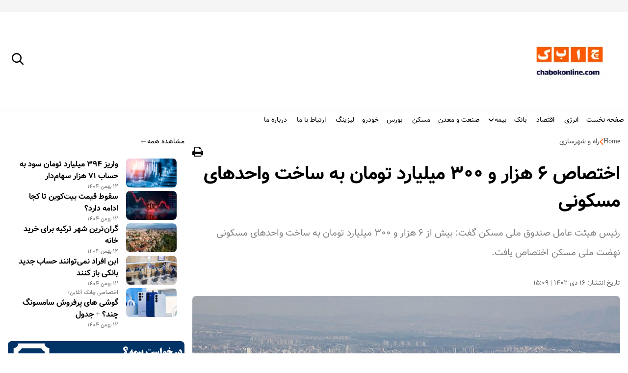

--- FILE ---
content_type: text/html; charset=UTF-8
request_url: https://www.chabokonline.com/%D8%A8%D8%AE%D8%B4-%D8%B1%D8%A7%D9%87-%D8%B4%D9%87%D8%B1%D8%B3%D8%A7%D8%B2%DB%8C-160/42966-%D8%A7%D8%AE%D8%AA%D8%B5%D8%A7%D8%B5-%D9%87%D8%B2%D8%A7%D8%B1-%D9%85%DB%8C%D9%84%DB%8C%D8%A7%D8%B1%D8%AF-%D8%AA%D9%88%D9%85%D8%A7%D9%86-%D8%A8%D9%87-%D8%B3%D8%A7%D8%AE%D8%AA-%D9%88%D8%A7%D8%AD%D8%AF-%D9%87%D8%A7%DB%8C-%D9%85%D8%B3%DA%A9%D9%88%D9%86%DB%8C
body_size: 19968
content:
<!doctype html>
<!--[if IE 9]><html class="ie ie9 lte9 dir-rtl lang-fa os-osx" lang="fa" data-ng-app="aasaamApp" dir="rtl"><![endif]-->
<!--[if (gt IE 9)|!(IE)]><!--><html class="dir-rtl lang-fa browser-chrome browser-chrome-131 os-osx" lang="fa" data-ng-app="aasaamApp" dir="rtl"><!--<![endif]-->
  <head prefix="og: http://ogp.me/ns# fb: http://ogp.me/ns/fb#">
    <meta name="viewport" content="width=device-width, initial-scale=1">
    <meta charset="utf-8">
    <title>اختصاص ۶ هزار و ۳۰۰ میلیارد تومان به ساخت واحد‌های مسکونی</title>
    <meta property="og:title" content="اختصاص ۶ هزار و ۳۰۰ میلیارد تومان به ساخت واحد‌های مسکونی">
    <meta property="og:site_name" content="چابک آنلاین">
    <meta name="keywords" content="مسکن,واحدهای مسکونی,نهضت ملی مسکن,صندوق ملی مسکن">
    <meta name="description" content="رئیس هیئت عامل صندوق ملی مسکن گفت: بیش از ۶ هزار و ۳۰۰ میلیارد تومان به ساخت واحد‌های مسکونی نهضت ملی مسکن اختصاص یافت.">
    <meta property="og:description" content="رئیس هیئت عامل صندوق ملی مسکن گفت: بیش از ۶ هزار و ۳۰۰ میلیارد تومان به ساخت واحد‌های مسکونی نهضت ملی مسکن اختصاص یافت.">
    <meta property="og:type" content="article">
    <meta property="og:url" content="https://www.chabokonline.com/بخش-%D8%B1%D8%A7%D9%87-%D8%B4%D9%87%D8%B1%D8%B3%D8%A7%D8%B2%DB%8C-160/42966-%D8%A7%D8%AE%D8%AA%D8%B5%D8%A7%D8%B5-%D9%87%D8%B2%D8%A7%D8%B1-%D9%85%DB%8C%D9%84%DB%8C%D8%A7%D8%B1%D8%AF-%D8%AA%D9%88%D9%85%D8%A7%D9%86-%D8%A8%D9%87-%D8%B3%D8%A7%D8%AE%D8%AA-%D9%88%D8%A7%D8%AD%D8%AF-%D9%87%D8%A7%DB%8C-%D9%85%D8%B3%DA%A9%D9%88%D9%86%DB%8C">
    <meta property="og:image" content="https://cdn.chabokonline.com/thumbnail/Sv0wHNpCSyV3/j55A5cq1TJlzdebomJerRhFb33lLrMGGsDlu00k4Vo_9RUU8ugk58OAgj_lD-Jt6/%D9%85%D8%B3%DA%A9%D9%86.jpg">
            <link href="https://assets.chabokonline.com/favicon.ico" type="image/x-icon" rel="icon" />
      <link href="https://assets.chabokonline.com/favicon.ico" type="image/x-icon" rel="shortcut icon" />
      <link rel="apple-touch-icon" sizes="152x152" href="https://assets.chabokonline.com/favicon-152.png"/>
      <link rel="apple-touch-icon" sizes="144x144" href="https://assets.chabokonline.com/favicon-144.png"/>
      <link rel="apple-touch-icon" sizes="120x120" href="https://assets.chabokonline.com/favicon-120.png"/>
      <link rel="apple-touch-icon" sizes="114x114" href="https://assets.chabokonline.com/favicon-114.png"/>
      <link rel="apple-touch-icon" sizes="72x72" href="https://assets.chabokonline.com/favicon-72.png"/>
      <link rel="apple-touch-icon-precomposed" href="https://assets.chabokonline.com/favicon-57.png"/>
      
    <link href="https://www.chabokonline.com/بخش-%D8%B1%D8%A7%D9%87-%D8%B4%D9%87%D8%B1%D8%B3%D8%A7%D8%B2%DB%8C-160/42966-%D8%A7%D8%AE%D8%AA%D8%B5%D8%A7%D8%B5-%D9%87%D8%B2%D8%A7%D8%B1-%D9%85%DB%8C%D9%84%DB%8C%D8%A7%D8%B1%D8%AF-%D8%AA%D9%88%D9%85%D8%A7%D9%86-%D8%A8%D9%87-%D8%B3%D8%A7%D8%AE%D8%AA-%D9%88%D8%A7%D8%AD%D8%AF-%D9%87%D8%A7%DB%8C-%D9%85%D8%B3%DA%A9%D9%88%D9%86%DB%8C" rel="canonical">


      <link rel="preload" href="https://assets.chabokonline.com/_v2/css/main_news_rtl.css?v=72286642" as="style" onload="this.onload=null;this.rel='stylesheet'">
    <noscript><link rel="stylesheet"  href="https://assets.chabokonline.com/_v2/css/ main_news_rtl.css?v=72286642"></noscript>
  
                    <link rel="preload" as="image" href="https://cdn.chabokonline.com/thumbnail/Sv0wHNpCSyV3/aq62wPMceGzeQYPGEVpolVr615DIYf1esZGbFBfWAVA54TBK-MdiAUJ8hQXjRSZNbzCgPXsKt9ETokxEhXgVERGaRnYH-cySo9H3Go9RcQ5nNabzJJKGlAPkI0yhB1SU/%D9%85%D8%B3%DA%A9%D9%86.jpg">
      <meta name="robots" content="max-image-preview:large">
<meta name="theme-color" content="#1F2245" />
      <link rel="preload" href="https://assets.chabokonline.com/_v2/fonts/Vazir.woff2" as="font" type="font/woff2" crossorigin>
    <link rel="preload" href="https://assets.chabokonline.com/_v2/fonts/Vazir-Bold.woff2" as="font" type="font/woff2" crossorigin>
  
<!-- preconnect -->
<link rel="preconnect" href="https://analyt.ir/">
<meta name=”robots” content=”max-image-preview:large”><meta name="google-site-verification" content="GEGYKoAshrRzBAfuTioTAIaoOE3cLm7tEy2WJg8aOtA" />    <script>
      var socketAccess = 'g7jmhcouapms4pkormiepsgan4';
      var refereData = {"type":0,"referer":null};
      var modelHits = {"8":["93642"]};
      var pageRefereData = "\/";
      var uHash = '9sMWIY';
      var i18n = new Array();
      var masterConfig = {"domain":"chabokonline.com","v":"72286642","lang":"fa","blackHoleToken":"AAAAAhQDBgARIGM5ZGFhZWZlMTg0ZDM5ZjBhZmFjYjk3ZWYyZjhkZWY4BgERIDYwNTU0NGZiYmZhM2E1MjQ1ZDRkZjRjYTQ5OTU5OWE5BgIRIGQxOThjNzgwNjBjZDVhNTRjYmM4NWEzOTViNjMxYTQ3","dir":"rtl","ajaxGeneration":true,"baseUrl":"\/","u":null,"wss":"5044ff6f6e2f8fd9b65faec93fbbb2e6","debug":false};
      var currentTime = new Date('Mon, 02 Feb 2026 00:53:39 +0000');
      var isAdverHolderMode = false;
    </script>
    <link rel="preload" href="/_v2/lib/js/frameworks-news.min.js?v=72286642" as="script">
    <script src="/_v2/lib/js/frameworks-news.min.js?v=72286642"></script>
          <script src="https://assets.chabokonline.com/_v2/js/main-news.min.js?v=72286642"></script>
    </head>
  <body class="default">
<style>
.tab-header .tab-link {width: 50%;}
.tab-header .tab-link:nth-child(3) {display: none}
@media (min-width: 640px) {
#nav_toggle > li > .sub_menu > li a {margin-right: 4px;}
}
.logo-wrap .logo-img {  width: 279px;}
.eresane { width: 30%;}
.position-a2 {
  width:50%;
  margin:0 auto;
}
.zxc {
>div {margin:0 auto;}}
.position-d3 {
  margin: 0 auto;
  width: 80%;
  @media screen and (min-width:500px) {
    width: 60%;
  }
   @media screen and (min-width:800px) {
    width: 50%;
  }
}

#category-content {
padding:16px;}

.biography_box {
display:flex; align-items:center; gap:10px;
}
.paginate_inner {display:flex; gap:12px; justify-content:center;}
.paginate_inner a {padding:2px 6px; background-color: #ff5800; color:#fff;}
.paginate_inner span {padding:2px 6px; background-color: #ff5800; color:#fff;}

.savabegh_outer {
display:block !important;
}
.profile_outer .profile_row_two div {display:block !important;}
</style>

<script>
var _paq = window._paq = window._paq || [];
_paq.push(['trackPageView']);
_paq.push(['enableLinkTracking']);
_paq.push(['alwaysUseSendBeacon']);
_paq.push(['setTrackerUrl', "\/\/chabok-online.ir\/wp-content\/plugins\/matomo\/app\/matomo.php"]);
_paq.push(['setSiteId', '1']);
var d=document, g=d.createElement('script'), s=d.getElementsByTagName('script')[0];
g.type='text/javascript';
 g.async=true;
 g.src="\/\/chabok-online.ir\/wp-content\/uploads\/matomo\/matomo.js";
 s.parentNode.insertBefore(g,s);
</script>

<!-- START MAIN-HEADER -->
<header class="header_style noprint">
  <div class="container_top_header">
    <div class="main_wrapper">
      <div class="top_header">
        <!-- HEADER TRENDS -->
        
        <!-- SOCIAL MEDIA -->
        <div class="social_media">
   <!-- LINKEDIN  -->
  <!-- <span class="items"> -->
    <!-- <svg xmlns="http://www.w3.org/2000/svg" aria-hidden="true" width="14" height="14" viewBox="0 0 24 24"><path fill="#000" fill-rule="evenodd" d="M9.429 8.969h3.714v1.85c.535-1.064 1.907-2.02 3.968-2.02c3.951 0 4.889 2.118 4.889 6.004V22h-4v-6.312c0-2.213-.535-3.461-1.897-3.461c-1.889 0-2.674 1.345-2.674 3.46V22h-4zM2.57 21.83h4V8.799h-4zM7.143 4.55a2.53 2.53 0 0 1-.753 1.802a2.573 2.573 0 0 1-1.82.748a2.59 2.59 0 0 1-1.818-.747A2.548 2.548 0 0 1 2 4.55c0-.677.27-1.325.753-1.803A2.583 2.583 0 0 1 4.571 2c.682 0 1.336.269 1.819.747c.482.478.753 1.126.753 1.803" clip-rule="evenodd"/></svg> -->
    <!-- </span> -->
  <!-- -TWITTER  -->
  <!-- <span class="items"> -->
    <!-- <svg xmlns="http://www.w3.org/2000/svg" aria-hidden="true" width="14" height="14" viewBox="0 0 16 16"><path fill="#000" d="M12.6.75h2.454l-5.36 6.142L16 15.25h-4.937l-3.867-5.07l-4.425 5.07H.316l5.733-6.57L0 .75h5.063l3.495 4.633L12.601.75Zm-.86 13.028h1.36L4.323 2.145H2.865z"/></svg> -->
  <!-- </span> -->
  <!-- -INSTAGRAM  -->
  <span class="items">
    <!-- <svg xmlns="http://www.w3.org/2000/svg" aria-hidden="true" width="14" height="14" viewBox="0 0 14 14"><g fill="#000" stroke="#FFF" stroke-linecap="round" stroke-linejoin="round"><path d="M10.333 3.644a.25.25 0 1 1 0-.5m0 .5a.25.25 0 1 0 0-.5"/><path d="M.858 3.431A2.573 2.573 0 0 1 3.431.858h6.862a2.573 2.573 0 0 1 2.573 2.573v6.862a2.573 2.573 0 0 1-2.573 2.573H3.43a2.573 2.573 0 0 1-2.573-2.573V3.43Z"/><path d="M4.312 6.862a2.55 2.55 0 1 0 5.1 0a2.55 2.55 0 1 0-5.1 0"/></g></svg> -->
    <svg xmlns="http://www.w3.org/2000/svg" width="30" height="30" viewBox="0 0 20 20"><path fill="#ff3e30" d="M13 10a3 3 0 1 1-6 0c0-.171.018-.338.049-.5H6v3.997c0 .278.225.503.503.503h6.995a.503.503 0 0 0 .502-.503V9.5h-1.049c.031.162.049.329.049.5m-3 2a2 2 0 1 0-.001-4.001A2 2 0 0 0 10 12m2.4-4.1h1.199a.301.301 0 0 0 .301-.3V6.401a.301.301 0 0 0-.301-.301H12.4a.301.301 0 0 0-.301.301V7.6c.001.165.136.3.301.3M10 .4A9.6 9.6 0 0 0 .4 10a9.6 9.6 0 0 0 9.6 9.6a9.6 9.6 0 0 0 9.6-9.6A9.6 9.6 0 0 0 10 .4m5 13.489C15 14.5 14.5 15 13.889 15H6.111C5.5 15 5 14.5 5 13.889V6.111C5 5.5 5.5 5 6.111 5h7.778C14.5 5 15 5.5 15 6.111z"/></svg>
  </span>
  <!-- -TELEGRAM  -->
  <span class="items">
    <!-- <svg xmlns="http://www.w3.org/2000/svg" aria-hidden="true" width="14" height="14" viewBox="0 0 32 32"><path fill="#000" d="M26.07 3.996a2.974 2.974 0 0 0-.933.223h-.004c-.285.113-1.64.683-3.7 1.547l-7.382 3.109c-5.297 2.23-10.504 4.426-10.504 4.426l.062-.024s-.359.118-.734.375a2.03 2.03 0 0 0-.586.567c-.184.27-.332.683-.277 1.11c.09.722.558 1.155.894 1.394c.34.242.664.355.664.355h.008l4.883 1.645c.219.703 1.488 4.875 1.793 5.836c.18.574.355.933.574 1.207c.106.14.23.257.379.351a1.119 1.119 0 0 0 .246.106l-.05-.012c.015.004.027.016.038.02c.04.011.067.015.118.023c.773.234 1.394-.246 1.394-.246l.035-.028l2.883-2.625l4.832 3.707l.11.047c1.007.442 2.027.196 2.566-.238c.543-.437.754-.996.754-.996l.035-.09l3.734-19.129c.106-.472.133-.914.016-1.343a1.807 1.807 0 0 0-.781-1.047a1.872 1.872 0 0 0-1.067-.27m-.101 2.05c-.004.063.008.056-.02.177v.011l-3.699 18.93c-.016.027-.043.086-.117.145c-.078.062-.14.101-.465-.028l-5.91-4.531l-3.57 3.254l.75-4.79l9.656-9c.398-.37.265-.448.265-.448c.028-.454-.601-.133-.601-.133l-12.176 7.543l-.004-.02l-5.836-1.965v-.004l-.015-.003a.27.27 0 0 0 .03-.012l.032-.016l.031-.011s5.211-2.196 10.508-4.426c2.652-1.117 5.324-2.242 7.379-3.11a807.312 807.312 0 0 1 3.66-1.53c.082-.032.043-.032.102-.032z"/></svg> -->
    <svg xmlns="http://www.w3.org/2000/svg" aria-hidden="true" width="30" height="30" viewBox="0 0 496 512"><path fill="blue" d="M248 8C111.033 8 0 119.033 0 256s111.033 248 248 248s248-111.033 248-248S384.967 8 248 8m114.952 168.66c-3.732 39.215-19.881 134.378-28.1 178.3c-3.476 18.584-10.322 24.816-16.948 25.425c-14.4 1.326-25.338-9.517-39.287-18.661c-21.827-14.308-34.158-23.215-55.346-37.177c-24.485-16.135-8.612-25 5.342-39.5c3.652-3.793 67.107-61.51 68.335-66.746c.153-.655.3-3.1-1.154-4.384s-3.59-.849-5.135-.5q-3.283.746-104.608 69.142q-14.845 10.194-26.894 9.934c-8.855-.191-25.888-5.006-38.551-9.123c-15.531-5.048-27.875-7.717-26.8-16.291q.84-6.7 18.45-13.7q108.446-47.248 144.628-62.3c68.872-28.647 83.183-33.623 92.511-33.789c2.052-.034 6.639.474 9.61 2.885a10.452 10.452 0 0 1 3.53 6.716a43.765 43.765 0 0 1 .417 9.769"/></svg>
  </span>
</div>      </div>
    </div>
  </div>
  <div class="container_main_header">
    <div class="main_wrapper">
      <div class="main_header">
        <button class="menu_icon">
          <svg xmlns="http://www.w3.org/2000/svg" width="2em" height="2em" viewBox="0 0 24 24">
            <path fill="none" stroke="currentColor" stroke-linecap="round" stroke-linejoin="round" stroke-width="2"
              d="M4 6h16M4 12h16M4 18h16" /></svg>
        </button>
        <!-- LOGO -->
        <div class="logo" itemscope itemtype="https://schema.org/Organization">
  <div class="logo_wrapper">

    <a class="logo_link" href="/" target="_self" title="Chabok Online Official Logo" itemprop="url">
      <img src="/images/logoo.webp" alt="logo" width="250" height="200" itemprop="logo" >
    </a>
  </div>
</div>        <!-- POSITION D3 -->
        <div class="zxc">
                  </div>
        <!--END OF POSITION D3 -->
        <!-- SEARCH -->
        
<div class="search noprint">
  <form class="form_style" action="/newsstudios/search">

    <input class="input_search"  name="q" placeholder="جستجو" type="text" value="" >
    <!-- <input type="text" name="queryType" value="lk" hidden="hidden"> -->
    <!-- <button type="submit" onclick="document.querySelector('.searchForm').submit();" ></button> -->
  </form>
  <button class="search_btn" aria-label="search">
    <svg xmlns="http://www.w3.org/2000/svg" aria-hidden="true" width="25" height="25" viewBox="0 0 20 20">
      <path fill="#000" d="M12.9 14.32a8 8 0 1 1 1.41-1.41l5.35 5.33l-1.42 1.42l-5.33-5.34zM8 14A6 6 0 1 0 8 2a6 6 0 0 0 0 12z"/>
    </svg>
  </button>
</div>      </div>
    </div>
  </div>
  <div class="container_bottom_header">
    <div class="main_wrapper">
      <nav class="container_nav">
        <div class="menu_icon2">
          <svg xmlns="http://www.w3.org/2000/svg" width="1.7em" height="1.7em" viewBox="0 0 512 512">
            <path fill="#ff5800"
              d="m325.297 256l134.148-134.148c19.136-19.136 19.136-50.161 0-69.297c-19.137-19.136-50.16-19.136-69.297 0L256 186.703L121.852 52.555c-19.136-19.136-50.161-19.136-69.297 0s-19.136 50.161 0 69.297L186.703 256L52.555 390.148c-19.136 19.136-19.136 50.161 0 69.297c9.568 9.567 22.108 14.352 34.648 14.352s25.081-4.784 34.648-14.352L256 325.297l134.148 134.148c9.568 9.567 22.108 14.352 34.648 14.352s25.08-4.784 34.648-14.352c19.136-19.136 19.136-50.161 0-69.297z" />
            </svg>
        </div>
        


  
      <ul id="nav_toggle" itemscope="" itemtype="http://schema.org/SiteNavigationElement">
      
        <li class="" itemprop="name" >
          <div class="icon_item">
            <a class="item hvr-underline" href="/" itemprop="url">
              صفحه نخست            </a>
                      </div>
                  </li>
        
        <li class="" itemprop="name" >
          <div class="icon_item">
            <a class="item hvr-underline" href="/بخش-%D9%85%D9%87%D9%86%D8%AF%D8%B3%DB%8C-%D8%A7%D9%86%D8%B1%DA%98%DB%8C-142" itemprop="url">
              انرژی            </a>
                      </div>
                  </li>
        
        <li class="" itemprop="name" >
          <div class="icon_item">
            <a class="item hvr-underline" href="/بخش-%D8%A7%D9%82%D8%AA%D8%B5%D8%A7%D8%AF-144" itemprop="url">
               اقتصاد            </a>
                      </div>
                  </li>
        
        <li class="" itemprop="name" >
          <div class="icon_item">
            <a class="item hvr-underline" href="/بخش-%D8%A8%D8%A7%D9%86%DA%A9-26" itemprop="url">
               بانک            </a>
                      </div>
                  </li>
        
        <li class="" itemprop="name" >
          <div class="icon_item">
            <a class="item hvr-underline" href="/بخش-%D8%A7%D8%AE%D8%A8%D8%A7%D8%B1-%D8%A8%DB%8C%D9%85%D9%87-14" itemprop="url">
              بیمه            </a>
                          <svg class="menu_child submenu_mobile_icn" xmlns="http://www.w3.org/2000/svg" aria-hidden="true" role="img" width="14" height="14" preserveAspectRatio="xMidYMid meet" viewBox="0 0 384 512"><path fill="#000" d="M192 384c-8.188 0-16.38-3.125-22.62-9.375l-160-160c-12.5-12.5-12.5-32.75 0-45.25s32.75-12.5 45.25 0L192 306.8l137.4-137.4c12.5-12.5 32.75-12.5 45.25 0s12.5 32.75 0 45.25l-160 160C208.4 380.9 200.2 384 192 384z"/>
            </svg>
                      </div>
          
      <ul class="sub_menu" itemscope="" itemtype="http://schema.org/SiteNavigationElement">
      
        <li class="" itemprop="name" >
          <div class="icon_item">
            <a class="item hvr-underline" href="/بخش-%D8%A8%DB%8C%D9%85%D9%87-%D9%87%D8%A7%DB%8C-%D8%A8%D8%A7%D8%B2%D8%B1%DA%AF%D8%A7%D9%86%DB%8C-123" itemprop="url">
              بیمه های بازرگانی            </a>
                      </div>
                  </li>
        
        <li class="" itemprop="name" >
          <div class="icon_item">
            <a class="item hvr-underline" href="/بخش-%D8%A8%DB%8C%D9%85%D9%87-%D9%87%D8%A7%DB%8C-%D9%BE%D8%A7%DB%8C%D9%87-151" itemprop="url">
              بیمه های پایه            </a>
                      </div>
                  </li>
                
            </ul>

          </li>
        
        <li class="" itemprop="name" >
          <div class="icon_item">
            <a class="item hvr-underline" href="/بخش-%D8%B5%D9%86%D8%B9%D8%AA-152" itemprop="url">
              صنعت و معدن            </a>
                      </div>
                  </li>
        
        <li class="" itemprop="name" >
          <div class="icon_item">
            <a class="item hvr-underline" href="/بخش-%D9%85%D8%B3%DA%A9%D9%86-137" itemprop="url">
              مسکن            </a>
                      </div>
                  </li>
        
        <li class="" itemprop="name" >
          <div class="icon_item">
            <a class="item hvr-underline" href="/بخش-%D8%A8%D9%88%D8%B1%D8%B3-168" itemprop="url">
               بورس            </a>
                      </div>
                  </li>
        
        <li class="" itemprop="name" >
          <div class="icon_item">
            <a class="item hvr-underline" href="/بخش-%D8%AE%D9%88%D8%AF%D8%B1%D9%88-156" itemprop="url">
              خودرو            </a>
                      </div>
                  </li>
        
        <li class="" itemprop="name" >
          <div class="icon_item">
            <a class="item hvr-underline" href="/بخش-%D9%84%DB%8C%D8%B2%DB%8C%D9%86%DA%AF-149" itemprop="url">
              لیزینگ            </a>
                      </div>
                  </li>
        
        <li class="" itemprop="name" >
          <div class="icon_item">
            <a class="item hvr-underline" href="/صفحه-%D8%A7%D8%B1%D8%AA%D8%A8%D8%A7%D8%B7-%D8%A8%D8%A7-%D9%85%D8%A7-19" itemprop="url">
               ارتباط با ما            </a>
                      </div>
                  </li>
        
        <li class="" itemprop="name" >
          <div class="icon_item">
            <a class="item hvr-underline" href="/صفحه-%D8%AF%D8%B1%D8%A8%D8%A7%D8%B1%D9%87-%D9%85%D8%A7-28" itemprop="url">
               درباره ما             </a>
                      </div>
                  </li>
                
            </ul>

  
      </nav>
    </div>
  </div>
</header><!-- END F MAIN-HEADER -->

<main data-entity-id="42966" data-entity-module="cont">
	<div class="main_wrapper">
		<div class="container_news_page"> 	
			<div class="right_column">
				<script>
  var galleryParameters = {
    thumbnail: {
      w: 620
    },
    original: {
      w: 620
    },
  };
</script>



<!-- JSONLD -->

<script type="application/ld+json">
  {"@context":"https:\/\/schema.org","@type":"NewsArticle","inLanguage":"fa","mainEntityOfPage":{"@type":"WebPage","@id":"https:\/\/www.chabokonline.com\/بخش-%D8%B1%D8%A7%D9%87-%D8%B4%D9%87%D8%B1%D8%B3%D8%A7%D8%B2%DB%8C-160\/42966-%D8%A7%D8%AE%D8%AA%D8%B5%D8%A7%D8%B5-%D9%87%D8%B2%D8%A7%D8%B1-%D9%85%DB%8C%D9%84%DB%8C%D8%A7%D8%B1%D8%AF-%D8%AA%D9%88%D9%85%D8%A7%D9%86-%D8%A8%D9%87-%D8%B3%D8%A7%D8%AE%D8%AA-%D9%88%D8%A7%D8%AD%D8%AF-%D9%87%D8%A7%DB%8C-%D9%85%D8%B3%DA%A9%D9%88%D9%86%DB%8C"},"url":"https:\/\/www.chabokonline.com\/بخش-%D8%B1%D8%A7%D9%87-%D8%B4%D9%87%D8%B1%D8%B3%D8%A7%D8%B2%DB%8C-160\/42966-%D8%A7%D8%AE%D8%AA%D8%B5%D8%A7%D8%B5-%D9%87%D8%B2%D8%A7%D8%B1-%D9%85%DB%8C%D9%84%DB%8C%D8%A7%D8%B1%D8%AF-%D8%AA%D9%88%D9%85%D8%A7%D9%86-%D8%A8%D9%87-%D8%B3%D8%A7%D8%AE%D8%AA-%D9%88%D8%A7%D8%AD%D8%AF-%D9%87%D8%A7%DB%8C-%D9%85%D8%B3%DA%A9%D9%88%D9%86%DB%8C","headline":"اختصاص ۶ هزار و ۳۰۰ میلیارد تومان به ساخت واحد‌های مسکونی","alternativeHeadline":"","description":"رئیس هیئت عامل صندوق ملی مسکن گفت: بیش از ۶ هزار و ۳۰۰ میلیارد تومان به ساخت واحد‌های مسکونی نهضت ملی مسکن اختصاص یافت.","image":{"@type":"ImageObject","url":"https:\/\/cdn.chabokonline.com\/servev2\/Sv0wHNpCSyV3\/kArHqaEMhng,\/%D9%85%D8%B3%DA%A9%D9%86.jpg","width":1200,"height":813},"datePublished":"2024-01-06T15:09:00Z","dateModified":"2024-01-06T11:39:00Z","keywords":"مسکن,واحدهای مسکونی,نهضت ملی مسکن,صندوق ملی مسکن","articleSection":"راه و شهرسازی","author":{"@type":"Organization","name":"پایگاه خبری چابک آنلاین","url":"https:\/\/www.chabokonline.com"},"publisher":{"@type":"Organization","name":"پایگاه خبری چابک آنلاین","image":"https:\/\/www.chabokonline.com\/images\/default.webp","url":"https:\/\/www.chabokonline.com","logo":{"@type":"ImageObject","url":"https:\/\/www.chabokonline.com\/images\/logoo.webp"},"sameAs":["https:\/\/t.me\/chabokonline","https:\/\/www.aparat.com\/chabok_online","https:\/\/www.instagram.com\/chabokonline","https:\/\/www.instagram.com\/chabokonlinenews"]},"articleBody":"به گزارش چابک آنلاین به نقل از خبرگزاری صدا و سیما، رئیس هیئت عامل صندوق ملی مسکن گفت: بیش از ۶ هزار و ۳۰۰ میلیارد تومان از منابع صندوق به ساخت واحد&zwnj;های مسکونی نهضت ملی مسکن اختصاص یافت. آقای اسماعیلی در بازدید از طرح نهضت ملی مسکن در بندرعباس افزود: از این میزان ۸۵۰ میلیارد تومان سهم استان هرمزگان است. وی گفت: برای آماده سازی طرح&zwnj;های نیمه تمام مسکن در استان هرمزگان سقف اعتبار مشخص نیست و در صورت نیاز اعتبار اختصاص می&zwnj;یابد. رئیس هیئت عامل صندوق ملی مسکن همچنین گفت: اتمام واحد&zwnj;های مسکن مهر باقیمانده در دستور کار است. مدیرکل راه و شهرسازی استان هرمزگان هم گفت: تعهدات استان در حوزه ساخت مسکن ملی ۴ ساله است و تا پایان سال ۱۴ هزار واحد مسکونی در این استان به بهره برداری می&zwnj;رسد. عباس کمالی افزود: سهمیه استان هرمزگان در مسکن شهری ۵۰ هزار و در مسکن روستایی ۱۵ هزار واحد مسکونی است. وی گفت: بیشترین تعداد ساخت واحد&zwnj;های مسکونی در شهرستان&zwnj;های بندرعباس، میناب و بندرلنگه است. کمالی افزود: طرح ساخت ده سکونتگاه ساحلی و دو شهر در هرمزگان تصویب شده است. از ابتدای اجرای طرح نهضت ملی مسکن تا کنون پنج هزار واحد مسکونی در هرمزگان به بهره برداری رسیده است."}</script>
<!-- LAZYLOAD INLINE IMAGE -->
<!-- LAZYLOAD INLINE IMAGE -->

<div class="news_page_content">
  <article>
    <!-- *.*.*.*.*.*.*.* I1 *.*.*.*.*.*.*.* -->
    <div class="zxc" id="inline_0st">
          </div>

    <!-- *.*.*.*.*.*.*.* I2 *.*.*.*.*.*.*.* -->
    <div class="zxc" id="inline_1st">
          </div>

    <!-- *.*.*.*.*.*.*.* I3 *.*.*.*.*.*.*.* -->
    <div class="zxc" id="inline_2st">
          </div>

    <div class="article_body">
      <!-- ADMIN LOGIN -->
            <!-- END OF ADMIN LOGIN -->
       <div>
        <ul class="bread_crumbs">
  <li>
    <a title="Home" href="/fa">Home</a>
  </li>
                        <li>
                  <svg xmlns="http://www.w3.org/2000/svg" width="0.48em" height="1em" viewBox="0 0 608 1280">
            <path fill="#ff5800" d="M595 288q0 13-10 23L192 704l393 393q10 10 10 23t-10 23l-50 50q-10 10-23 10t-23-10L23 727q-10-10-10-23t10-23l466-466q10-10 23-10t23 10l50 50q10 10 10 23" />
          </svg>
                <a href="/بخش-%D8%B1%D8%A7%D9%87-%D8%B4%D9%87%D8%B1%D8%B3%D8%A7%D8%B2%DB%8C-160" title="راه و شهرسازی">راه و شهرسازی</a>
      </li>
      </ul>

<script type="application/ld+json">{"@context":"https:\/\/schema.org","@type":"BreadcrumbList","itemListElement":[{"@type":"ListItem","position":1,"name":"Home","item":"https:\/\/farashpaz.ir\/"},{"@type":"ListItem","position":2,"name":"\u0631\u0627\u0647 \u0648 \u0634\u0647\u0631\u0633\u0627\u0632\u06cc","item":"https:\/\/farashpaz.ir\/\u0628\u062e\u0634-%D8%B1%D8%A7%D9%87-%D8%B4%D9%87%D8%B1%D8%B3%D8%A7%D8%B2%DB%8C-160"}]}</script>       </div>
      <div class="cnt_print_uptitle">
        <div class="right_uptitle">
          <!-- UPTITLE -->
                    <!-- END OF UPTITLE -->
        </div>
        <div class="left_print noprint">
          <span class="print">
            <button title="چاپ" aria-label="print" onclick="window.print();">
              <svg aria-hidden="true" xmlns="http://www.w3.org/2000/svg" width="22" height="20.31" viewBox="0 0 1664 1536">
                <path fill="currentColor" d="M384 1408h896v-256H384v256zm0-640h896V384h-160q-40 0-68-28t-28-68V128H384v640zm1152 64q0-26-19-45t-45-19t-45 19t-19 45t19 45t45 19t45-19t19-45zm128 0v416q0 13-9.5 22.5t-22.5 9.5h-224v160q0 40-28 68t-68 28H352q-40 0-68-28t-28-68v-160H32q-13 0-22.5-9.5T0 1248V832q0-79 56.5-135.5T192 640h64V96q0-40 28-68t68-28h672q40 0 88 20t76 48l152 152q28 28 48 76t20 88v256h64q79 0 135.5 56.5T1664 832z" />
              </svg>
            </button>
          </span>
        </div>
      </div>
      <!-- TITLE -->
      <h1 class="news_title" >
        اختصاص ۶ هزار و ۳۰۰ میلیارد تومان به ساخت واحد‌های مسکونی      </h1>
      <!-- END OF TITLE -->
      <!-- SUBTITLE -->
            <!-- END OF SUBTITLE -->
      <!-- LEAD -->
              <p class="news_lead">
          رئیس هیئت عامل صندوق ملی مسکن گفت: بیش از ۶ هزار و ۳۰۰ میلیارد تومان به ساخت واحد‌های مسکونی نهضت ملی مسکن اختصاص یافت.        </p>
            <!-- END OF LEAD -->
      <!-- AUTHORS -->
      <div class="author_front container" itemtype="https://schema.org/Person">
  </div>
<!-- END OF AUTHORS -->      <!-- END OF AUTHORS -->
      <!-- Writers -->
            <!-- Writers -->
      <div class="time_container">
          <!-- START OF TIME -->
          <time class="date" datetime="2024-01-06T11:39:00Z" itemprop="datepublished">
              <div class="publish_time">
                  <span>
                      تاریخ انتشار:
                  </span>
                  ۱۶ دی ۱۴۰۲           

                  <span class="text-[#c7111a] mt-1">|</span>

                  ۱۵:۰۹        
              </div>

                        </time>
          <!-- END OF TIME -->
      </div>
      <!-- PRIMARY FILE -->
      <div class="primary_files">
                
                  <div class="image_top_primary">
                      <img fetchpriority="high" src="https://cdn.chabokonline.com/thumbnail/Sv0wHNpCSyV3/lxuqQYBm24PHjquxqLDKdwfIC0RwkmPjWbHcPtEgYa74Dm5KYTR0nAHE1RhR2t0Vl3P8dR3LcEH3KIiGST0_uuHz-4GKEgG5cEt1gPgEH5w,/%D9%85%D8%B3%DA%A9%D9%86.jpg" alt="اختصاص ۶ هزار و ۳۰۰ میلیارد تومان به ساخت واحد‌های مسکونی" width="1200" height="813">
      </div>          <!-- PRIMARY VIDEO & AUDIO -->
          <div class="primary_video">
      </div>
          
        <!-- vod primary file -->
        
      </div>
      <!-- END OF PRIMARY FILE -->
    </div>

    <div id="echo_detail">
      
      <div>
        
<p>به گزارش <span style="color:#0000FF"><strong>چابک آنلاین</strong></span> به نقل از خبرگزاری صدا و سیما، رئیس هیئت عامل صندوق ملی مسکن گفت: بیش از ۶ هزار و ۳۰۰ میلیارد تومان از منابع صندوق به ساخت واحد‌های مسکونی نهضت ملی مسکن اختصاص یافت.</p>

<p>آقای اسماعیلی در بازدید از طرح نهضت ملی مسکن در بندرعباس افزود: از این میزان ۸۵۰ میلیارد تومان سهم استان هرمزگان است.</p>

<p>وی گفت: برای آماده سازی طرح‌های نیمه تمام مسکن در استان هرمزگان سقف اعتبار مشخص نیست و در صورت نیاز اعتبار اختصاص می‌یابد.</p>

<p>رئیس هیئت عامل صندوق ملی مسکن همچنین گفت: اتمام واحد‌های مسکن مهر باقیمانده در دستور کار است.</p>

<p>مدیرکل راه و شهرسازی استان هرمزگان هم گفت: تعهدات استان در حوزه ساخت مسکن ملی ۴ ساله است و تا پایان سال ۱۴ هزار واحد مسکونی در این استان به بهره برداری می‌رسد.</p>

<p>عباس کمالی افزود: سهمیه استان هرمزگان در مسکن شهری ۵۰ هزار و در مسکن روستایی ۱۵ هزار واحد مسکونی است.</p>

<p>وی گفت: بیشترین تعداد ساخت واحد‌های مسکونی در شهرستان‌های بندرعباس، میناب و بندرلنگه است.</p>

<p>کمالی افزود: طرح ساخت ده سکونتگاه ساحلی و دو شهر در هرمزگان تصویب شده است.</p>

<p>از ابتدای اجرای طرح نهضت ملی مسکن تا کنون پنج هزار واحد مسکونی در هرمزگان به بهره برداری رسیده است.</p>

      </div>
      <div class="zxc " id="inline_0st">
        <!-- J0 -->
              </div>
      <div class="zxc" id="inline_1st">
        <!-- J1 -->
              </div>
      <div class="zxc" id="inline_2st">
        <!-- J2 -->
              </div>
      <div class="zxc" id="inline_3st">
        <!-- J3 -->
              </div>
      <div class="zxc" id="inline_4st">
        <!-- J4 -->
              </div>
      <div class="zxc" id="inline_5st">
        <!-- J5 -->
              </div>
      <div class="extra_files">
                <!-- SOURCE -->
              </div>
      <!-- I0 -->
      <div class="zxc " id="inline_0st">
              </div>
      <!--end of I0 -->
    </div>
  </article>
  <!-- ‌TINY URL -->
  <div class="tinyurl noprint cont container">
    <div class="tinyurl_form">
      <input id="tinyurl_input" type="text" value="https://www.chabokonline.com/fa/tiny/news-42966" readonly="readonly">
      <label class="tiny_url_label" for="tinyurl_input"> </label>
      <div class="tinyurl_copied">
        copied      </div>
    </div>
  </div>
  <!-- ‌END OF TINY URL -->
  <!-- ‌SHARE -->
  <div class="right_tools noprint">
    <p class="share_to">
      اشتراک در
    </p>
    <!-- share news  -->
    <div class="show_on_desktop">
      <ul class="shareButton noprint">
    <li class="telegram">
        <a target="_blank" class=" icon-telegram" title="تلگرام" href="https://t.me/share/url?url=https%3A%2F%2Fwww.chabokonline.com%2Ffa%2Ftiny%2Fnews-42966" rel="nofollow">
            تلگرام
        </a>
    </li>
    <li class="twitter">
        <a target="_blank" class=" icon-twitter" title="توئیتر" href="http://twitter.com/share?text=%D8%A7%D8%AE%D8%AA%D8%B5%D8%A7%D8%B5+%DB%B6+%D9%87%D8%B2%D8%A7%D8%B1+%D9%88+%DB%B3%DB%B0%DB%B0+%D9%85%DB%8C%D9%84%DB%8C%D8%A7%D8%B1%D8%AF+%D8%AA%D9%88%D9%85%D8%A7%D9%86+%D8%A8%D9%87+%D8%B3%D8%A7%D8%AE%D8%AA+%D9%88%D8%A7%D8%AD%D8%AF%E2%80%8C%D9%87%D8%A7%DB%8C+%D9%85%D8%B3%DA%A9%D9%88%D9%86%DB%8C&amp;url=https%3A%2F%2Fwww.chabokonline.com%2Ffa%2Ftiny%2Fnews-42966" rel="nofollow">
            توئیتر
        </a>
    </li>
    <li class="instagram">
        <a target="_blank" class=" icon-facebook" title="فیسبوک" href="http://www.facebook.com/sharer.php?u=https://www.chabokonline.com/fa/tiny/news-42966&amp;t=%D8%A7%D8%AE%D8%AA%D8%B5%D8%A7%D8%B5+%DB%B6+%D9%87%D8%B2%D8%A7%D8%B1+%D9%88+%DB%B3%DB%B0%DB%B0+%D9%85%DB%8C%D9%84%DB%8C%D8%A7%D8%B1%D8%AF+%D8%AA%D9%88%D9%85%D8%A7%D9%86+%D8%A8%D9%87+%D8%B3%D8%A7%D8%AE%D8%AA+%D9%88%D8%A7%D8%AD%D8%AF%E2%80%8C%D9%87%D8%A7%DB%8C+%D9%85%D8%B3%DA%A9%D9%88%D9%86%DB%8C" rel="nofollow">
            فیسبوک
        </a>
    </li>
    <li class="linkedin">
        <a target="_blank" class="icon-linkedin" title="لینکدین" href="https://www.linkedin.com/shareArticle?mini=true&url=https://www.chabokonline.com/fa/tiny/news-42966&title=%D8%A7%D8%AE%D8%AA%D8%B5%D8%A7%D8%B5+%DB%B6+%D9%87%D8%B2%D8%A7%D8%B1+%D9%88+%DB%B3%DB%B0%DB%B0+%D9%85%DB%8C%D9%84%DB%8C%D8%A7%D8%B1%D8%AF+%D8%AA%D9%88%D9%85%D8%A7%D9%86+%D8%A8%D9%87+%D8%B3%D8%A7%D8%AE%D8%AA+%D9%88%D8%A7%D8%AD%D8%AF%E2%80%8C%D9%87%D8%A7%DB%8C+%D9%85%D8%B3%DA%A9%D9%88%D9%86%DB%8C" rel="nofollow">
            لینکدین
        </a>
    </li>
    <!-- <li class="whatsapp">
        <a target="_blank" class="whats" href="whatsapp://send?text=https%3A%2F%2Fwww.chabokonline.com%2Ffa%2Ftiny%2Fnews-42966" data-action="share/whatsapp/share" title="واتساپ" rel="nofollow">
        <svg xmlns="http://www.w3.org/2000/svg" width="28" height="28" viewBox="0 0 15 15"><path fill="#98A3A9" d="M5 4.768a.5.5 0 0 1 .761.34l.14.836a.5.5 0 0 1-.216.499l-.501.334A4.501 4.501 0 0 1 5 5.5zM9.5 10a4.5 4.5 0 0 1-1.277-.184l.334-.5a.5.5 0 0 1 .499-.217l.836.14a.5.5 0 0 1 .34.761z"/><path fill="#98A3A9" fill-rule="evenodd" d="M0 7.5a7.5 7.5 0 1 1 3.253 6.182l-2.53 1.265a.5.5 0 0 1-.67-.67l1.265-2.53A7.467 7.467 0 0 1 0 7.5m4.23-3.42l.206-.138a1.5 1.5 0 0 1 2.311 1.001l.14.837a1.5 1.5 0 0 1-.648 1.495l-.658.438A4.522 4.522 0 0 0 7.286 9.42l.44-.658a1.5 1.5 0 0 1 1.494-.648l.837.14a1.5 1.5 0 0 1 1.001 2.311l-.138.207a.5.5 0 0 1-.42.229h-1A5.5 5.5 0 0 1 4 5.5v-1a.5.5 0 0 1 .23-.42" clip-rule="evenodd"/></svg>
        </a>
    </li> -->
</ul>
    </div>
    <!-- end of sharing -->
    <!-- ‌END OF ‌SHARE -->
  </div>
  <div class="tag_time noprint">
    <!-- NEWS TAGS -->
    
<div class="article_tag">
  <span class="tag_icon">
    <svg xmlns="http://www.w3.org/2000/svg" width="1em" height="1em" viewBox="0 0 24 24"><path fill="#3d72d2" d="M5.5 7A1.5 1.5 0 0 1 4 5.5A1.5 1.5 0 0 1 5.5 4A1.5 1.5 0 0 1 7 5.5A1.5 1.5 0 0 1 5.5 7m15.91 4.58l-9-9C12.05 2.22 11.55 2 11 2H4c-1.11 0-2 .89-2 2v7c0 .55.22 1.05.59 1.41l8.99 9c.37.36.87.59 1.42.59s1.05-.23 1.41-.59l7-7c.37-.36.59-.86.59-1.41c0-.56-.23-1.06-.59-1.42"/></svg>
  </span>
        <div class="tag_container">
        <a class="keywords" href="/tags/%D9%85%D8%B3%DA%A9%D9%86" title="مسکن" target="_blank">
          مسکن        </a>
      </div>
        <div class="tag_container">
        <a class="keywords" href="/tags/%D9%88%D8%A7%D8%AD%D8%AF%D9%87%D8%A7%DB%8C_%D9%85%D8%B3%DA%A9%D9%88%D9%86%DB%8C" title="واحدهای مسکونی" target="_blank">
          واحدهای مسکونی        </a>
      </div>
        <div class="tag_container">
        <a class="keywords" href="/tags/%D9%86%D9%87%D8%B6%D8%AA_%D9%85%D9%84%DB%8C_%D9%85%D8%B3%DA%A9%D9%86" title="نهضت ملی مسکن" target="_blank">
          نهضت ملی مسکن        </a>
      </div>
        <div class="tag_container">
        <a class="keywords" href="/tags/%D8%B5%D9%86%D8%AF%D9%88%D9%82_%D9%85%D9%84%DB%8C_%D9%85%D8%B3%DA%A9%D9%86" title="صندوق ملی مسکن" target="_blank">
          صندوق ملی مسکن        </a>
      </div>
  </div>

  </div>
</div>
<!-- RELATED_NEWS -->

    <div class="related noprint" data-element-name="VIEW_F" itemtype="http://schema.org/CreativeWork" itemscope="">
    <header class="header_box">
      <p class="header_title">
        اخبار مرتبط      </p>
    </header>
    <ul class="related_box">
                      
          <li>
            <div class="related_img">
              <a class="res" href="https://www.chabokonline.com/بخش-%D9%85%D8%B3%DA%A9%D9%86-137/42708-%DA%A9%D8%A7%D9%87%D8%B4-%D8%A7%D9%82%D8%B3%D8%A7%D8%B7-%D9%88%D8%A7%D9%85-%D9%86%D9%87%D8%B6%D8%AA-%D9%85%D9%84%DB%8C-%D9%85%D8%B3%DA%A9%D9%86-%D8%A8%D9%87-%D9%85%DB%8C%D9%84%DB%8C%D9%88%D9%86" title="کاهش اقساط وام نهضت ملی مسکن به ۵ میلیون">
                                                    <img loading="lazy" src="https://cdn.chabokonline.com/thumbnail/B1Rd26m3jDO9/aq62wPMceGwQ2jTdOqPJaD8EALbfzxD5-pNyOt8QhPA3CkIumnRJk_XuK3Js9T8QFqGoDTWEMv5tEujvFWmSdqDYc9Phzo-6axWYqr1gS9KzlcOZtdK-mA,,/%D9%86%D9%87%D8%B6%D8%AA+%D9%85%D9%84%DB%8C+%D9%85%D8%B3%DA%A9%D9%86.jpg" alt="اختصاص ۶ هزار و ۳۰۰ میلیارد تومان به ساخت واحد‌های مسکونی" itemprop="image" width="600" height="337">
                              </a>
            </div>
            <div class="content">
              <!-- UPTITLE -->
                                <!-- END OF UPTITLE -->
                <p class="title" itemprop="name">
                  <a href="https://www.chabokonline.com/بخش-%D9%85%D8%B3%DA%A9%D9%86-137/42708-%DA%A9%D8%A7%D9%87%D8%B4-%D8%A7%D9%82%D8%B3%D8%A7%D8%B7-%D9%88%D8%A7%D9%85-%D9%86%D9%87%D8%B6%D8%AA-%D9%85%D9%84%DB%8C-%D9%85%D8%B3%DA%A9%D9%86-%D8%A8%D9%87-%D9%85%DB%8C%D9%84%DB%8C%D9%88%D9%86" title="کاهش اقساط وام نهضت ملی مسکن به ۵ میلیون" itemprop="url" target="_blank">
                    کاهش اقساط وام نهضت ملی مسکن به ۵ میلیون                  </a>
                </p>
            </div>
          </li>
                  
                      
          <li>
            <div class="related_img">
              <a class="res" href="https://www.chabokonline.com/بخش-%D9%85%D8%B3%DA%A9%D9%86-137/42490-%D8%A8%D8%A7%D8%B2%D9%BE%D8%B1%D8%AF%D8%A7%D8%AE%D8%AA-%D8%A7%D9%82%D8%B3%D8%A7%D8%B7-%D9%86%D9%87%D8%B6%D8%AA-%D9%85%D9%84%DB%8C-%D9%85%D8%B3%DA%A9%D9%86-%D9%BE%D9%84%DA%A9%D8%A7%D9%86%DB%8C-%D9%85%DB%8C-%D8%B4%D9%88%D8%AF" title="بازپرداخت اقساط نهضت ملی مسکن پلکانی می‌شود
">
                                                    <img loading="lazy" src="https://cdn.chabokonline.com/thumbnail/DD1ZYKCSICHP/aq62wPMceGwQ2jTdOqPJaD8EALbfzxD5-pNyOt8QhPA3CkIumnRJk_XuK3Js9T8QFqGoDTWEMv5tEujvFWmSdqDYc9Phzo-6rOs5xSNzaCazlcOZtdK-mA,,/%D9%86%D9%87%D8%B6%D8%AA+%D9%85%D9%84%DB%8C+%D9%85%D8%B3%DA%A9%D9%86.jpg" alt="اختصاص ۶ هزار و ۳۰۰ میلیارد تومان به ساخت واحد‌های مسکونی" itemprop="image" width="600" height="337">
                              </a>
            </div>
            <div class="content">
              <!-- UPTITLE -->
                                <!-- END OF UPTITLE -->
                <p class="title" itemprop="name">
                  <a href="https://www.chabokonline.com/بخش-%D9%85%D8%B3%DA%A9%D9%86-137/42490-%D8%A8%D8%A7%D8%B2%D9%BE%D8%B1%D8%AF%D8%A7%D8%AE%D8%AA-%D8%A7%D9%82%D8%B3%D8%A7%D8%B7-%D9%86%D9%87%D8%B6%D8%AA-%D9%85%D9%84%DB%8C-%D9%85%D8%B3%DA%A9%D9%86-%D9%BE%D9%84%DA%A9%D8%A7%D9%86%DB%8C-%D9%85%DB%8C-%D8%B4%D9%88%D8%AF" title="بازپرداخت اقساط نهضت ملی مسکن پلکانی می‌شود
" itemprop="url" target="_blank">
                    بازپرداخت اقساط نهضت ملی مسکن پلکانی می‌شود
                  </a>
                </p>
            </div>
          </li>
                  
                      
          <li>
            <div class="related_img">
              <a class="res" href="https://www.chabokonline.com/بخش-%D8%B1%D8%A7%D9%87-%D8%B4%D9%87%D8%B1%D8%B3%D8%A7%D8%B2%DB%8C-160/42331-%D9%85%DB%8C%D9%84%DB%8C%D8%A7%D8%B1%D8%AF-%D8%AA%D9%88%D9%85%D8%A7%D9%86-%D8%A8%D8%B1%D8%A7%DB%8C-%D8%AA%DA%A9%D9%85%DB%8C%D9%84-%D9%88%D8%A7%D8%AD%D8%AF%D9%87%D8%A7%DB%8C-%D9%86%D9%87%D8%B6%D8%AA-%D9%85%D9%84%DB%8C-%D9%85%D8%B3%DA%A9%D9%86-%D8%AA%D8%A7%D9%85%DB%8C%D9%86-%D8%B4%D8%AF" title="۲۸۰۰ میلیارد تومان برای تکمیل واحدهای نهضت ملی مسکن تامین شد">
                                                    <img loading="lazy" src="https://cdn.chabokonline.com/thumbnail/5Q5k2k2uf99b/aq62wPMceGwQ2jTdOqPJaD8EALbfzxD5-pNyOt8QhPA3CkIumnRJk_XuK3Js9T8QFqGoDTWEMv5tEujvFWmSdqDYc9Phzo-6yihM2nEqx6KzlcOZtdK-mA,,/%D8%B3%D8%A7%D8%AE%D8%AA+%D9%85%D8%B3%DA%A9%D9%86.jpg" alt="اختصاص ۶ هزار و ۳۰۰ میلیارد تومان به ساخت واحد‌های مسکونی" itemprop="image" width="600" height="337">
                              </a>
            </div>
            <div class="content">
              <!-- UPTITLE -->
                                <!-- END OF UPTITLE -->
                <p class="title" itemprop="name">
                  <a href="https://www.chabokonline.com/بخش-%D8%B1%D8%A7%D9%87-%D8%B4%D9%87%D8%B1%D8%B3%D8%A7%D8%B2%DB%8C-160/42331-%D9%85%DB%8C%D9%84%DB%8C%D8%A7%D8%B1%D8%AF-%D8%AA%D9%88%D9%85%D8%A7%D9%86-%D8%A8%D8%B1%D8%A7%DB%8C-%D8%AA%DA%A9%D9%85%DB%8C%D9%84-%D9%88%D8%A7%D8%AD%D8%AF%D9%87%D8%A7%DB%8C-%D9%86%D9%87%D8%B6%D8%AA-%D9%85%D9%84%DB%8C-%D9%85%D8%B3%DA%A9%D9%86-%D8%AA%D8%A7%D9%85%DB%8C%D9%86-%D8%B4%D8%AF" title="۲۸۰۰ میلیارد تومان برای تکمیل واحدهای نهضت ملی مسکن تامین شد" itemprop="url" target="_blank">
                    ۲۸۰۰ میلیارد تومان برای تکمیل واحدهای نهضت ملی مسکن تامین شد                  </a>
                </p>
            </div>
          </li>
                  
                      
          <li>
            <div class="related_img">
              <a class="res" href="https://www.chabokonline.com/بخش-%D8%A8%D8%A7%D9%86%DA%A9-26/40876-%D8%A8%D8%A7%D9%86%DA%A9-%D9%87%D8%A7-%D8%A7%D8%B2-%D9%BE%D8%B1%D8%AF%D8%A7%D8%AE%D8%AA-%D9%87%D8%B2%D8%A7%D8%B1%D9%85%DB%8C%D9%84%DB%8C%D8%A7%D8%B1%D8%AF-%D8%AA%D9%88%D9%85%D8%A7%D9%86-%D8%AF%D8%B1-%D9%BE%D8%B1%D9%88%DA%98%D9%87-%D9%86%D9%87%D8%B6%D8%AA-%D9%85%D9%84%DB%8C-%D9%85%D8%B3%DA%A9%D9%86-%D8%AE%D9%88%D8%AF%D8%AF%D8%A7%D8%B1%DB%8C-%DA%A9%D8%B1%D8%AF%D9%86%D8%AF" title="بانک‌ها  از پرداخت 300 هزارمیلیارد تومان در پروژه نهضت ملی مسکن  خودداری کردند">
                                                    <img loading="lazy" src="https://cdn.chabokonline.com/thumbnail/E5N3MTGP9TWf/aq62wPMceGwQ2jTdOqPJaD8EALbfzxD5-pNyOt8QhPA3CkIumnRJk_XuK3Js9T8QFqGoDTWEMv5tEujvFWmSdqDYc9Phzo-6U0hfC2It8rKzlcOZtdK-mA,,/%D8%B3%D8%A7%D8%AE%D8%AA%D9%85%D8%A7%D9%86+%D8%B3%D8%A7%D8%B2%DB%8C.jpg" alt="اختصاص ۶ هزار و ۳۰۰ میلیارد تومان به ساخت واحد‌های مسکونی" itemprop="image" width="600" height="337">
                              </a>
            </div>
            <div class="content">
              <!-- UPTITLE -->
                                <!-- END OF UPTITLE -->
                <p class="title" itemprop="name">
                  <a href="https://www.chabokonline.com/بخش-%D8%A8%D8%A7%D9%86%DA%A9-26/40876-%D8%A8%D8%A7%D9%86%DA%A9-%D9%87%D8%A7-%D8%A7%D8%B2-%D9%BE%D8%B1%D8%AF%D8%A7%D8%AE%D8%AA-%D9%87%D8%B2%D8%A7%D8%B1%D9%85%DB%8C%D9%84%DB%8C%D8%A7%D8%B1%D8%AF-%D8%AA%D9%88%D9%85%D8%A7%D9%86-%D8%AF%D8%B1-%D9%BE%D8%B1%D9%88%DA%98%D9%87-%D9%86%D9%87%D8%B6%D8%AA-%D9%85%D9%84%DB%8C-%D9%85%D8%B3%DA%A9%D9%86-%D8%AE%D9%88%D8%AF%D8%AF%D8%A7%D8%B1%DB%8C-%DA%A9%D8%B1%D8%AF%D9%86%D8%AF" title="بانک‌ها  از پرداخت 300 هزارمیلیارد تومان در پروژه نهضت ملی مسکن  خودداری کردند" itemprop="url" target="_blank">
                    بانک‌ها  از پرداخت ۳۰۰ هزارمیلیارد تومان در پروژه نهضت ملی مسکن  خودداری کردند                  </a>
                </p>
            </div>
          </li>
                  
                      
          <li>
            <div class="related_img">
              <a class="res" href="https://www.chabokonline.com/بخش-%D9%85%D8%B3%DA%A9%D9%86-137/37087-%D8%AA%D8%A7-%D9%87%D8%B2%D8%A7%D8%B1-%D9%88%D8%A7%D8%AD%D8%AF-%D9%85%D8%B3%DA%A9%D9%86-%D9%85%D9%87%D8%B1-%D8%AA%D8%A7-%D9%BE%D8%A7%DB%8C%D8%A7%D9%86-%D8%A7%D9%85%D8%B3%D8%A7%D9%84-%D8%AF%D8%B1-%D9%BE%D8%B1%D8%AF%DB%8C%D8%B3-%D8%A8%D9%87-%D8%A8%D9%87%D8%B1%D9%87-%D8%A8%D8%B1%D8%AF%D8%A7%D8%B1%DB%8C-%D9%85%DB%8C-%D8%B1%D8%B3%D8%AF" title="۲۰ تا ۲۳ هزار واحد مسکن مهر تا پایان امسال در پردیس به بهره‌برداری می‌رسد
">
                                                    <img loading="lazy" src="https://cdn.chabokonline.com/thumbnail/qnF7djWNUpA3/aq62wPMceGwQ2jTdOqPJaD8EALbfzxD5-pNyOt8QhPA3CkIumnRJk_XuK3Js9T8QFqGoDTWEMv5tEujvFWmSdqDYc9Phzo-6-6ckX6UyshmzlcOZtdK-mA,,/%D9%85%D8%B3%DA%A9%D9%86+%D9%85%D9%87%D8%B1.jpg" alt="اختصاص ۶ هزار و ۳۰۰ میلیارد تومان به ساخت واحد‌های مسکونی" itemprop="image" width="600" height="337">
                              </a>
            </div>
            <div class="content">
              <!-- UPTITLE -->
                                <!-- END OF UPTITLE -->
                <p class="title" itemprop="name">
                  <a href="https://www.chabokonline.com/بخش-%D9%85%D8%B3%DA%A9%D9%86-137/37087-%D8%AA%D8%A7-%D9%87%D8%B2%D8%A7%D8%B1-%D9%88%D8%A7%D8%AD%D8%AF-%D9%85%D8%B3%DA%A9%D9%86-%D9%85%D9%87%D8%B1-%D8%AA%D8%A7-%D9%BE%D8%A7%DB%8C%D8%A7%D9%86-%D8%A7%D9%85%D8%B3%D8%A7%D9%84-%D8%AF%D8%B1-%D9%BE%D8%B1%D8%AF%DB%8C%D8%B3-%D8%A8%D9%87-%D8%A8%D9%87%D8%B1%D9%87-%D8%A8%D8%B1%D8%AF%D8%A7%D8%B1%DB%8C-%D9%85%DB%8C-%D8%B1%D8%B3%D8%AF" title="۲۰ تا ۲۳ هزار واحد مسکن مهر تا پایان امسال در پردیس به بهره‌برداری می‌رسد
" itemprop="url" target="_blank">
                    ۲۰ تا ۲۳ هزار واحد مسکن مهر تا پایان امسال در پردیس به بهره‌برداری می‌رسد
                  </a>
                </p>
            </div>
          </li>
                  
                      
          <li>
            <div class="related_img">
              <a class="res" href="https://www.chabokonline.com/بخش-%D9%85%D8%B3%DA%A9%D9%86-137/32708-%D8%AA%D8%B9%D8%AF%D8%A7%D8%AF%DB%8C-%D9%88%D8%A7%D8%AD%D8%AF-%D9%85%D8%B3%DA%A9%D9%86-%D9%85%D9%84%DB%8C-%D8%A8%D9%87-%D8%B2%D9%88%D8%AF%DB%8C-%D8%A7%D9%81%D8%AA%D8%AA%D8%A7%D8%AD-%D9%85%DB%8C-%D8%B4%D9%88%D8%AF" title="تعدادی واحد مسکن ملی به زودی افتتاح می‌شود
">
                                                    <img loading="lazy" src="https://cdn.chabokonline.com/thumbnail/SiR5d3JHUHtX/aq62wPMceGwQ2jTdOqPJaD8EALbfzxD5-pNyOt8QhPA3CkIumnRJk_XuK3Js9T8QFqGoDTWEMv5tEujvFWmSdqDYc9Phzo-66Tj9gVG0SO6zlcOZtdK-mA,,/%D9%85%D8%B3%DA%A9%D9%86.jpg" alt="اختصاص ۶ هزار و ۳۰۰ میلیارد تومان به ساخت واحد‌های مسکونی" itemprop="image" width="600" height="337">
                              </a>
            </div>
            <div class="content">
              <!-- UPTITLE -->
                                <!-- END OF UPTITLE -->
                <p class="title" itemprop="name">
                  <a href="https://www.chabokonline.com/بخش-%D9%85%D8%B3%DA%A9%D9%86-137/32708-%D8%AA%D8%B9%D8%AF%D8%A7%D8%AF%DB%8C-%D9%88%D8%A7%D8%AD%D8%AF-%D9%85%D8%B3%DA%A9%D9%86-%D9%85%D9%84%DB%8C-%D8%A8%D9%87-%D8%B2%D9%88%D8%AF%DB%8C-%D8%A7%D9%81%D8%AA%D8%AA%D8%A7%D8%AD-%D9%85%DB%8C-%D8%B4%D9%88%D8%AF" title="تعدادی واحد مسکن ملی به زودی افتتاح می‌شود
" itemprop="url" target="_blank">
                    تعدادی واحد مسکن ملی به زودی افتتاح می‌شود
                  </a>
                </p>
            </div>
          </li>
                  
          </ul>
  </div>
  

<!-- COMMENTS -->

  <!-- START COMMENT FORM -->
  <script>
  var setCommentParentId = function(parentId) {

    document.getElementById('commentParent').value = parentId;
    // scroll to form
    window.scrollTo({
      top: document.getElementById('newsCommentBoxForm').offsetTop,
      behavior: 'smooth'
    });

  };
  document.addEventListener("DOMContentLoaded", function() {
    var commentSelector = document.querySelector("#newsCommentBoxForm form");

    if(commentSelector) {
      new CommentForm(commentSelector,
      {"object_master_id":"93642","category_id":"160","model":8},
      {
        onSubmit: function() {
          var elem = document.querySelector('#newsCommentBoxForm .statusBox');
          // var elemFieldset = document.querySelector('#newsCommentBoxForm .fieldset');
          var elemBtn = document.querySelector('#newsCommentBoxForm button');
          // console.log(elemBtn);
          elem.style.display = 'block';
          elem.innerHTML = 'در حال ارسال نظر...';
          // elemFieldset.setAttribute("disabled", "disabled");
          elemBtn.style.display = 'none';
        },
        onError: function() {
          var elem = document.querySelector('#newsCommentBoxForm .statusBox');
          elem.style.display = 'block';
          elem.innerHTML = 'ارسال نظر با خطا مواجه شد.';
          var elemBtn = document.querySelector('#newsCommentBoxForm button');
          elemBtn.style.display = 'block';
        },
        onSuccess: function() {
          var elem = document.querySelector('#newsCommentBoxForm .statusBox');
          var elemBtn = document.querySelector('#newsCommentBoxForm button');
          elem.style.display = 'block';
          elem.innerHTML = "نظر شما با موفقیت ارسال شد";
          elemBtn.style.display = 'block';
          var elemForm = document.querySelector('#newsCommentBoxForm form');
          elemForm.reset();
        }
      });

    }
  });

</script>

<div id="newsCommentBoxForm" class="noprint">
  <div class="comment_form ">
    <header class="header_section2">
      <span class="header_title">
        نظر بگذارید
      </span>
    </header>
    <div class="comment_form_cnt container">
      <form class="comment_stuff">
        <fieldset class="comment_fieldset">
          <legend>&nbsp;</legend>
          <div class="comment_top">
              <input dir="rtl" id="commentName" name="name" type="text" value="" placeholder="نام " required>
              <input  id="commentParent" name="parent" type="hidden" value="">
              <input dir="rtl" id="commentEmail" class="emaildir" name="email" type="email" value="" placeholder="ایمیل" >
          </div>
          <div class="cm_btm_wrapper">
            <div class="comment_bottom">
              <textarea rows="10" id="commentMessage" cols="60" name="message" placeholder="نظر" required></textarea>
            </div>
            <div class="sub_cm container">
              <button class="submit_comment" type="submit" name="button" value="submit">
                ارسال نظر              </button>
            </div>
          </div>
          <div class="statusBox"></div>
        </fieldset>
      </form>
    </div>
  </div>
</div>
  <!-- END OF COMMENT FORM -->
  <!-- START LIST OF COMMENTS -->
  <div id="comment_list" class="noprint">
    <ul class="level_0">
  </ul>
  </div>
<!-- END OF LIST OF COMMENTS -->				<!-- *.*.*.*.*.*.*.* G3 *.*.*.*.*.*.*.* -->
				<div class="zxc">
                  </div>
        <!-- end of G3 -->
			</div>
			<div class="left_column">
				      <div class="second_row_right noprint" data-element-name="VIEW_A" itemscope="" itemtype="http://schema.org/CreativeWork">
      <!-- header  -->
      <div class="header_box_element">

        <div class="archive">
                      <a href="/newsstudios/search/?categories=35" title="اخبار میانی"  itemprop="url">
              مشاهده همه              <svg xmlns="http://www.w3.org/2000/svg" width="15" height="15" viewBox="0 0 256 256"><path fill="#000" d="M220 128a4 4 0 0 1-4 4H49.66l65.17 65.17a4 4 0 0 1-5.66 5.66l-72-72a4 4 0 0 1 0-5.66l72-72a4 4 0 0 1 5.66 5.66L49.66 124H216a4 4 0 0 1 4 4"/></svg>
            </a>
                  </div>
      </div>
      <ul class="items_right_col">
                  <li class="list_item">
            <!-- START OF IMAGE -->
            <div class="image">
              <a class="res" href="/بخش-%D8%A8%D9%88%D8%B1%D8%B3-168/83139-%D9%88%D8%A7%D8%B1%DB%8C%D8%B2-%D9%85%DB%8C%D9%84%DB%8C%D8%A7%D8%B1%D8%AF-%D8%AA%D9%88%D9%85%D8%A7%D9%86-%D8%B3%D9%88%D8%AF-%D8%A8%D9%87-%D8%AD%D8%B3%D8%A7%D8%A8-%D9%87%D8%B2%D8%A7%D8%B1-%D8%B3%D9%87%D8%A7%D9%85-%D8%AF%D8%A7%D8%B1" title="واریز ۳۹۴ میلیارد تومان سود به حساب ۷۱ هزار سهام‌دار "  itemprop="url">
                                  <img loading="lazy" src="https://cdn.chabokonline.com/thumbnail/r5Nj8DdqMuzS/aq62wPMceGzeQYPGEVpolTm_bgbJ3dG5CMO-AYKCWkjAj4SIx3nX7gBJAcEoZZylc3Xm6JiXq0YRW995S6zBhrA5btNJOFaPNA5kz9nrVkrgII_5Q_ibeg,,/%D8%A8%D8%A7%D8%B2%D8%A7%D8%B1+%D8%B3%D8%B1%D9%85%D8%A7%DB%8C%D9%87.jpg"  height="60" width="105" alt="واریز ۳۹۴ میلیارد تومان سود به حساب ۷۱ هزار سهام‌دار "  itemprop="image" />
                              </a>
            </div>
            <!-- END OF IMAGE -->
            <div class="content">
              <!-- UPTITLE -->
                            <!-- END OF UPTITLE -->
              <!-- START OF TITLE -->
              <a class="title" href="/بخش-%D8%A8%D9%88%D8%B1%D8%B3-168/83139-%D9%88%D8%A7%D8%B1%DB%8C%D8%B2-%D9%85%DB%8C%D9%84%DB%8C%D8%A7%D8%B1%D8%AF-%D8%AA%D9%88%D9%85%D8%A7%D9%86-%D8%B3%D9%88%D8%AF-%D8%A8%D9%87-%D8%AD%D8%B3%D8%A7%D8%A8-%D9%87%D8%B2%D8%A7%D8%B1-%D8%B3%D9%87%D8%A7%D9%85-%D8%AF%D8%A7%D8%B1" title="واریز ۳۹۴ میلیارد تومان سود به حساب ۷۱ هزار سهام‌دار "  itemprop="url">
                واریز ۳۹۴ میلیارد تومان سود به حساب ۷۱ هزار سهام‌دار               </a>
              <!-- END OF TITLE -->
              <!-- START OF TIME -->
              <time class="time" datetime="2026-02-01T18:57:04Z"  itemprop="datepublished">
                ۱۲ بهمن ۱۴۰۴               </time>
              <!-- END OF TIME -->
            </div>
          </li>
                  <li class="list_item">
            <!-- START OF IMAGE -->
            <div class="image">
              <a class="res" href="/بخش-%D8%A7%D9%82%D8%AA%D8%B5%D8%A7%D8%AF-144/83144-%D8%B3%D9%82%D9%88%D8%B7-%D9%82%DB%8C%D9%85%D8%AA-%D8%A8%DB%8C%D8%AA-%DA%A9%D9%88%DB%8C%D9%86-%D8%AA%D8%A7-%DA%A9%D8%AC%D8%A7-%D8%A7%D8%AF%D8%A7%D9%85%D9%87-%D8%AF%D8%A7%D8%B1%D8%AF" title="سقوط قیمت بیت‌کوین تا کجا ادامه دارد؟"  itemprop="url">
                                  <img loading="lazy" src="https://cdn.chabokonline.com/thumbnail/q0NaKCEetQcf/aq62wPMceGzeQYPGEVpolTm_bgbJ3dG5CMO-AYKCWkjAj4SIx3nX7gBJAcEoZZylc3Xm6JiXq0YRW995S6zBhrA5btNJOFaPU7j7iZkpjiTgII_5Q_ibeg,,/%D8%A8%DB%8C%D8%AA+%DA%A9%D9%88%DB%8C%D9%86.jpg"  height="60" width="105" alt="سقوط قیمت بیت‌کوین تا کجا ادامه دارد؟"  itemprop="image" />
                              </a>
            </div>
            <!-- END OF IMAGE -->
            <div class="content">
              <!-- UPTITLE -->
                            <!-- END OF UPTITLE -->
              <!-- START OF TITLE -->
              <a class="title" href="/بخش-%D8%A7%D9%82%D8%AA%D8%B5%D8%A7%D8%AF-144/83144-%D8%B3%D9%82%D9%88%D8%B7-%D9%82%DB%8C%D9%85%D8%AA-%D8%A8%DB%8C%D8%AA-%DA%A9%D9%88%DB%8C%D9%86-%D8%AA%D8%A7-%DA%A9%D8%AC%D8%A7-%D8%A7%D8%AF%D8%A7%D9%85%D9%87-%D8%AF%D8%A7%D8%B1%D8%AF" title="سقوط قیمت بیت‌کوین تا کجا ادامه دارد؟"  itemprop="url">
                سقوط قیمت بیت‌کوین تا کجا ادامه دارد؟              </a>
              <!-- END OF TITLE -->
              <!-- START OF TIME -->
              <time class="time" datetime="2026-02-01T18:02:36Z"  itemprop="datepublished">
                ۱۲ بهمن ۱۴۰۴               </time>
              <!-- END OF TIME -->
            </div>
          </li>
                  <li class="list_item">
            <!-- START OF IMAGE -->
            <div class="image">
              <a class="res" href="/بخش-%D9%85%D8%B3%DA%A9%D9%86-137/83169-%DA%AF%D8%B1%D8%A7%D9%86-%D8%AA%D8%B1%DB%8C%D9%86-%D8%B4%D9%87%D8%B1-%D8%AA%D8%B1%DA%A9%DB%8C%D9%87-%D8%A8%D8%B1%D8%A7%DB%8C-%D8%AE%D8%B1%DB%8C%D8%AF-%D8%AE%D8%A7%D9%86%D9%87" title="گران‌ترین شهر ترکیه برای خرید خانه"  itemprop="url">
                                  <img loading="lazy" src="https://cdn.chabokonline.com/thumbnail/FC6Hrk7afaYA/aq62wPMceGzeQYPGEVpolTm_bgbJ3dG5CMO-AYKCWkjAj4SIx3nX7gBJAcEoZZylc3Xm6JiXq0YRW995S6zBhrA5btNJOFaP9CgG2B0krtDgII_5Q_ibeg,,/%D8%AA%D8%B1%DA%A9%DB%8C%D9%87.jpg"  height="60" width="105" alt="گران‌ترین شهر ترکیه برای خرید خانه"  itemprop="image" />
                              </a>
            </div>
            <!-- END OF IMAGE -->
            <div class="content">
              <!-- UPTITLE -->
                            <!-- END OF UPTITLE -->
              <!-- START OF TITLE -->
              <a class="title" href="/بخش-%D9%85%D8%B3%DA%A9%D9%86-137/83169-%DA%AF%D8%B1%D8%A7%D9%86-%D8%AA%D8%B1%DB%8C%D9%86-%D8%B4%D9%87%D8%B1-%D8%AA%D8%B1%DA%A9%DB%8C%D9%87-%D8%A8%D8%B1%D8%A7%DB%8C-%D8%AE%D8%B1%DB%8C%D8%AF-%D8%AE%D8%A7%D9%86%D9%87" title="گران‌ترین شهر ترکیه برای خرید خانه"  itemprop="url">
                گران‌ترین شهر ترکیه برای خرید خانه              </a>
              <!-- END OF TITLE -->
              <!-- START OF TIME -->
              <time class="time" datetime="2026-02-01T16:59:06Z"  itemprop="datepublished">
                ۱۲ بهمن ۱۴۰۴               </time>
              <!-- END OF TIME -->
            </div>
          </li>
                  <li class="list_item">
            <!-- START OF IMAGE -->
            <div class="image">
              <a class="res" href="/بخش-%D8%A8%D8%A7%D9%86%DA%A9-26/83148-%D8%A7%D8%A8%D9%86-%D8%A7%D9%81%D8%B1%D8%A7%D8%AF-%D9%86%D9%85%DB%8C-%D8%AA%D9%88%D8%A7%D9%86%D9%86%D8%AF-%D8%AD%D8%B3%D8%A7%D8%A8-%D8%AC%D8%AF%DB%8C%D8%AF-%D8%A8%D8%A7%D9%86%DA%A9%DB%8C-%D8%A8%D8%A7%D8%B2-%DA%A9%D9%86%D9%86%D8%AF" title=" ابن افراد نمی‌توانند حساب جدید بانکی باز کنند"  itemprop="url">
                                  <img loading="lazy" src="https://cdn.chabokonline.com/thumbnail/NnqJAVu40WHc/aq62wPMceGzeQYPGEVpolTm_bgbJ3dG5CMO-AYKCWkjAj4SIx3nX7gBJAcEoZZylc3Xm6JiXq0YRW995S6zBhrA5btNJOFaPQIT9-7XhRqTgII_5Q_ibeg,,/%D8%B4%D8%B9%D8%A8%D9%87+%D8%A8%D8%A7%D9%86%DA%A9.jpg"  height="60" width="105" alt=" ابن افراد نمی‌توانند حساب جدید بانکی باز کنند"  itemprop="image" />
                              </a>
            </div>
            <!-- END OF IMAGE -->
            <div class="content">
              <!-- UPTITLE -->
                            <!-- END OF UPTITLE -->
              <!-- START OF TITLE -->
              <a class="title" href="/بخش-%D8%A8%D8%A7%D9%86%DA%A9-26/83148-%D8%A7%D8%A8%D9%86-%D8%A7%D9%81%D8%B1%D8%A7%D8%AF-%D9%86%D9%85%DB%8C-%D8%AA%D9%88%D8%A7%D9%86%D9%86%D8%AF-%D8%AD%D8%B3%D8%A7%D8%A8-%D8%AC%D8%AF%DB%8C%D8%AF-%D8%A8%D8%A7%D9%86%DA%A9%DB%8C-%D8%A8%D8%A7%D8%B2-%DA%A9%D9%86%D9%86%D8%AF" title=" ابن افراد نمی‌توانند حساب جدید بانکی باز کنند"  itemprop="url">
                 ابن افراد نمی‌توانند حساب جدید بانکی باز کنند              </a>
              <!-- END OF TITLE -->
              <!-- START OF TIME -->
              <time class="time" datetime="2026-02-01T15:56:08Z"  itemprop="datepublished">
                ۱۲ بهمن ۱۴۰۴               </time>
              <!-- END OF TIME -->
            </div>
          </li>
                  <li class="list_item">
            <!-- START OF IMAGE -->
            <div class="image">
              <a class="res" href="/بخش-%D8%AF%DB%8C%D8%AC%DB%8C%D8%AA%D8%A7%D9%84-165/83191-%DA%AF%D9%88%D8%B4%DB%8C-%D9%87%D8%A7%DB%8C-%D9%BE%D8%B1%D9%81%D8%B1%D9%88%D8%B4-%D8%B3%D8%A7%D9%85%D8%B3%D9%88%D9%86%DA%AF-%DA%86%D9%86%D8%AF-%D8%AC%D8%AF%D9%88%D9%84" title="گوشی های پرفروش سامسونگ چند؟ + جدول"  itemprop="url">
                                  <img loading="lazy" src="https://cdn.chabokonline.com/thumbnail/QMbQlrE6YJlQ/aq62wPMceGzeQYPGEVpolTm_bgbJ3dG5CMO-AYKCWkjAj4SIx3nX7gBJAcEoZZylc3Xm6JiXq0YRW995S6zBhrA5btNJOFaPEMBITg7doNjgII_5Q_ibeg,,/%D8%B3%D8%A7%D9%85%D8%B3%D9%88%D9%86%DA%AF.jpg"  height="60" width="105" alt="گوشی های پرفروش سامسونگ چند؟ + جدول"  itemprop="image" />
                              </a>
            </div>
            <!-- END OF IMAGE -->
            <div class="content">
              <!-- UPTITLE -->
                              <p class="up_title">
                  اختصاصی چابک آنلاین؛                </p>
                            <!-- END OF UPTITLE -->
              <!-- START OF TITLE -->
              <a class="title" href="/بخش-%D8%AF%DB%8C%D8%AC%DB%8C%D8%AA%D8%A7%D9%84-165/83191-%DA%AF%D9%88%D8%B4%DB%8C-%D9%87%D8%A7%DB%8C-%D9%BE%D8%B1%D9%81%D8%B1%D9%88%D8%B4-%D8%B3%D8%A7%D9%85%D8%B3%D9%88%D9%86%DA%AF-%DA%86%D9%86%D8%AF-%D8%AC%D8%AF%D9%88%D9%84" title="گوشی های پرفروش سامسونگ چند؟ + جدول"  itemprop="url">
                گوشی های پرفروش سامسونگ چند؟ + جدول              </a>
              <!-- END OF TITLE -->
              <!-- START OF TIME -->
              <time class="time" datetime="2026-02-01T14:55:41Z"  itemprop="datepublished">
                ۱۲ بهمن ۱۴۰۴               </time>
              <!-- END OF TIME -->
            </div>
          </li>
              </ul>
    </div>
  				<!-- *.*.*.*.*.*.*.* G1 *.*.*.*.*.*.*.* -->
				<div class="zxc">
          
<div      class="type-resource type-resource-image position-g1   class-size-360x100" data-position="g1" data-type="type-resource type-resource-image">
	<a target="_blank"
		href="/advertisements/triggered/60/"
	rel="nofollow noindex" title="کارگزاری بیمه" >
					<img loading="lazy" width="360" height="100" src="https://cdn.chabokonline.com/servev2/SPrMg4DJNero/kArHqaEMhng,/%DA%A9%D8%A7%D8%B1%DA%AF%D8%B2%D8%A7%D8%B1%DB%8C+%D8%A8%DB%8C%D9%85%D9%87.png" data-in-view="loadImage($inviewInfo)"  data-src="https://cdn.chabokonline.com/servev2/SPrMg4DJNero/kArHqaEMhng,/%DA%A9%D8%A7%D8%B1%DA%AF%D8%B2%D8%A7%D8%B1%DB%8C+%D8%A8%DB%8C%D9%85%D9%87.png" alt="کارگزاری بیمه"   />
			<!-- <span style="visibility: hidden; overflow: hidden;"></span> -->
			</a>
</div>


<div      class="type-resource type-resource-image position-g1   class-size-468x60" data-position="g1" data-type="type-resource type-resource-image">
	<a target="_blank"
		href="/advertisements/triggered/61/"
	rel="nofollow noindex" title="بانک صادرات" >
					<img loading="lazy" width="468" height="60" src="https://cdn.chabokonline.com/servev2/ax7T55qIApiP/kArHqaEMhng,/%D8%A8%D8%A7%D9%86%DA%A9+%D8%B5%D8%A7%D8%AF%D8%B1%D8%A7%D8%AA.gif" data-in-view="loadImage($inviewInfo)"  data-src="https://cdn.chabokonline.com/servev2/ax7T55qIApiP/kArHqaEMhng,/%D8%A8%D8%A7%D9%86%DA%A9+%D8%B5%D8%A7%D8%AF%D8%B1%D8%A7%D8%AA.gif" alt="بانک صادرات"   />
			<!-- <span style="visibility: hidden; overflow: hidden;"></span> -->
			</a>
</div>
        </div>
        <!-- end of G1 -->
				      <div class="first_box_second_row noprint" data-element-name="VIEW_B" itemscope="" itemtype="http://schema.org/CreativeWork">
      <!-- header  -->
      <div class="header_box_element">
        <div class="header_title">
                      <a href="/بخش-%D8%AF%DB%8C%D8%AC%DB%8C%D8%AA%D8%A7%D9%84-165" title="دیجیتال"  itemprop="url">
              دیجیتال            </a>
                  </div>

        <div class="archive">
                      <a href="/newsstudios/search/?categories=165" title="دیجیتال"  itemprop="url">
              مشاهده همه              <svg xmlns="http://www.w3.org/2000/svg" width="15" height="15" viewBox="0 0 256 256"><path fill="#000" d="M220 128a4 4 0 0 1-4 4H49.66l65.17 65.17a4 4 0 0 1-5.66 5.66l-72-72a4 4 0 0 1 0-5.66l72-72a4 4 0 0 1 5.66 5.66L49.66 124H216a4 4 0 0 1 4 4"/></svg>
            </a>
                  </div>
      </div>
      <ul class="items_container">
                  <li class="list_item">
            <!-- START OF IMAGE -->
            <div class="image">
              <a class="res" href="/بخش-%D8%AF%DB%8C%D8%AC%DB%8C%D8%AA%D8%A7%D9%84-165/83191-%DA%AF%D9%88%D8%B4%DB%8C-%D9%87%D8%A7%DB%8C-%D9%BE%D8%B1%D9%81%D8%B1%D9%88%D8%B4-%D8%B3%D8%A7%D9%85%D8%B3%D9%88%D9%86%DA%AF-%DA%86%D9%86%D8%AF-%D8%AC%D8%AF%D9%88%D9%84" title="گوشی های پرفروش سامسونگ چند؟ + جدول"  itemprop="url">
                                  <img loading="lazy" src="https://cdn.chabokonline.com/thumbnail/QMbQlrE6YJlQ/aq62wPMceGzeQYPGEVpolXuEcL5ahbZmiRaZWvY-fHHAj4SIx3nX7gBJAcEoZZylc3Xm6JiXq0YRW995S6zBhrA5btNJOFaPEMBITg7doNjgII_5Q_ibeg,,/%D8%B3%D8%A7%D9%85%D8%B3%D9%88%D9%86%DA%AF.jpg"  height="75" width="112" alt="گوشی های پرفروش سامسونگ چند؟ + جدول"  itemprop="image" />
                              </a>
            </div>
            <!-- END OF IMAGE -->
            <div class="content">
              <!-- UPTITLE -->
                              <p class="up_title">
                  اختصاصی چابک آنلاین؛                </p>
                            <!-- END OF UPTITLE -->
              <!-- START OF TITLE -->
              <a class="title" href="/بخش-%D8%AF%DB%8C%D8%AC%DB%8C%D8%AA%D8%A7%D9%84-165/83191-%DA%AF%D9%88%D8%B4%DB%8C-%D9%87%D8%A7%DB%8C-%D9%BE%D8%B1%D9%81%D8%B1%D9%88%D8%B4-%D8%B3%D8%A7%D9%85%D8%B3%D9%88%D9%86%DA%AF-%DA%86%D9%86%D8%AF-%D8%AC%D8%AF%D9%88%D9%84" title="گوشی های پرفروش سامسونگ چند؟ + جدول"  itemprop="url">
                گوشی های پرفروش سامسونگ چند؟ + جدول              </a>
              <!-- END OF TITLE -->
              <!-- START OF TIME -->
              <time class="date" datetime="2026-02-01T14:55:41Z"  itemprop="datepublished">
                ۱۲ بهمن ۱۴۰۴               </time>
              <!-- END OF TIME -->
            </div>
          </li>
                  <li class="list_item">
            <!-- START OF IMAGE -->
            <div class="image">
              <a class="res" href="/بخش-%D8%AF%DB%8C%D8%AC%DB%8C%D8%AA%D8%A7%D9%84-165/83183-%D9%85%D9%88%D8%AA%D9%88%D8%B1%D9%88%D9%84%D8%A7-%DB%8C%DA%A9%DB%8C-%D8%A7%D8%B2-%D8%A8%D9%87%D8%AA%D8%B1%DB%8C%D9%86-%DA%AF%D9%88%D8%B4%DB%8C-%D9%87%D8%A7%DB%8C-%D8%A7%D9%86%D8%AF%D8%B1%D9%88%DB%8C%D8%AF%DB%8C-%D8%B1%D8%A7-%D9%85%D8%B9%D8%B1%D9%81%DB%8C-%DA%A9%D8%B1%D8%AF" title="موتورولا یکی از بهترین گوشی‌های اندرویدی را معرفی کرد
"  itemprop="url">
                                  <img loading="lazy" src="https://cdn.chabokonline.com/thumbnail/A5EQ2KiYryO8/aq62wPMceGzeQYPGEVpolXuEcL5ahbZmiRaZWvY-fHHAj4SIx3nX7gBJAcEoZZylc3Xm6JiXq0YRW995S6zBhrA5btNJOFaPbxmXAOjMEk_gII_5Q_ibeg,,/e69262fa-0563-4c08-92e8-6f33eeaad868.jpg"  height="75" width="112" alt="موتورولا یکی از بهترین گوشی‌های اندرویدی را معرفی کرد
"  itemprop="image" />
                              </a>
            </div>
            <!-- END OF IMAGE -->
            <div class="content">
              <!-- UPTITLE -->
                            <!-- END OF UPTITLE -->
              <!-- START OF TITLE -->
              <a class="title" href="/بخش-%D8%AF%DB%8C%D8%AC%DB%8C%D8%AA%D8%A7%D9%84-165/83183-%D9%85%D9%88%D8%AA%D9%88%D8%B1%D9%88%D9%84%D8%A7-%DB%8C%DA%A9%DB%8C-%D8%A7%D8%B2-%D8%A8%D9%87%D8%AA%D8%B1%DB%8C%D9%86-%DA%AF%D9%88%D8%B4%DB%8C-%D9%87%D8%A7%DB%8C-%D8%A7%D9%86%D8%AF%D8%B1%D9%88%DB%8C%D8%AF%DB%8C-%D8%B1%D8%A7-%D9%85%D8%B9%D8%B1%D9%81%DB%8C-%DA%A9%D8%B1%D8%AF" title="موتورولا یکی از بهترین گوشی‌های اندرویدی را معرفی کرد
"  itemprop="url">
                موتورولا یکی از بهترین گوشی‌های اندرویدی را معرفی کرد
              </a>
              <!-- END OF TITLE -->
              <!-- START OF TIME -->
              <time class="date" datetime="2026-02-01T12:31:08Z"  itemprop="datepublished">
                ۱۲ بهمن ۱۴۰۴               </time>
              <!-- END OF TIME -->
            </div>
          </li>
                  <li class="list_item">
            <!-- START OF IMAGE -->
            <div class="image">
              <a class="res" href="/بخش-%D8%AF%DB%8C%D8%AC%DB%8C%D8%AA%D8%A7%D9%84-165/83165-%D8%A7%D8%AE%D8%AA%D9%84%D8%A7%D9%84-%D8%AF%D8%B1-%D8%A7%DB%8C%D9%86%D8%AA%D8%B1%D9%86%D8%AA-%D8%A8%DB%8C%D9%86-%D8%A7%D9%84%D9%85%D9%84%D9%84-%DA%A9%D8%B4%D9%88%D8%B1" title="اختلال در اینترنت بین‌الملل کشور
"  itemprop="url">
                                  <img loading="lazy" src="https://cdn.chabokonline.com/thumbnail/H6YOBMRhxdPo/aq62wPMceGzeQYPGEVpolXuEcL5ahbZmiRaZWvY-fHHAj4SIx3nX7gBJAcEoZZylc3Xm6JiXq0YRW995S6zBhrA5btNJOFaPK9txZSGj2irgII_5Q_ibeg,,/62862463.jpg"  height="75" width="112" alt="اختلال در اینترنت بین‌الملل کشور
"  itemprop="image" />
                              </a>
            </div>
            <!-- END OF IMAGE -->
            <div class="content">
              <!-- UPTITLE -->
                            <!-- END OF UPTITLE -->
              <!-- START OF TITLE -->
              <a class="title" href="/بخش-%D8%AF%DB%8C%D8%AC%DB%8C%D8%AA%D8%A7%D9%84-165/83165-%D8%A7%D8%AE%D8%AA%D9%84%D8%A7%D9%84-%D8%AF%D8%B1-%D8%A7%DB%8C%D9%86%D8%AA%D8%B1%D9%86%D8%AA-%D8%A8%DB%8C%D9%86-%D8%A7%D9%84%D9%85%D9%84%D9%84-%DA%A9%D8%B4%D9%88%D8%B1" title="اختلال در اینترنت بین‌الملل کشور
"  itemprop="url">
                اختلال در اینترنت بین‌الملل کشور
              </a>
              <!-- END OF TITLE -->
              <!-- START OF TIME -->
              <time class="date" datetime="2026-02-01T10:26:54Z"  itemprop="datepublished">
                ۱۲ بهمن ۱۴۰۴               </time>
              <!-- END OF TIME -->
            </div>
          </li>
                  <li class="list_item">
            <!-- START OF IMAGE -->
            <div class="image">
              <a class="res" href="/بخش-%D8%AC%D8%A7%D9%85%D8%B9%D9%87-32/83153-%D9%82%D8%B7%D8%B9%DB%8C-%D8%A7%DB%8C%D9%86%D8%AA%D8%B1%D9%86%D8%AA-%D8%AA%D8%B1%D8%A7%D9%81%DB%8C%DA%A9-%D9%85%D8%B1%D8%B3%D9%88%D9%84%D8%A7%D8%AA-%D9%BE%D8%B3%D8%AA%DB%8C-%D8%B1%D8%A7-%D8%AA%D8%A7-%D8%AF%D8%B1%D8%B5%D8%AF-%DA%A9%D8%A7%D9%87%D8%B4-%D8%AF%D8%A7%D8%AF" title="قطعی اینترنت ترافیک مرسولات پستی را تا ۶۰ درصد کاهش داد
"  itemprop="url">
                                  <img loading="lazy" src="https://cdn.chabokonline.com/thumbnail/PokgUdjWIgLS/aq62wPMceGzeQYPGEVpolXuEcL5ahbZmiRaZWvY-fHHAj4SIx3nX7gBJAcEoZZylc3Xm6JiXq0YRW995S6zBhrA5btNJOFaPFbOmXvXpbMzgII_5Q_ibeg,,/%D9%85%D8%B1%D8%B3%D9%88%D9%84%D8%A7%D8%AA+%D9%BE%D8%B3%D8%AA%DB%8C.jpg"  height="75" width="112" alt="قطعی اینترنت ترافیک مرسولات پستی را تا ۶۰ درصد کاهش داد
"  itemprop="image" />
                              </a>
            </div>
            <!-- END OF IMAGE -->
            <div class="content">
              <!-- UPTITLE -->
                            <!-- END OF UPTITLE -->
              <!-- START OF TITLE -->
              <a class="title" href="/بخش-%D8%AC%D8%A7%D9%85%D8%B9%D9%87-32/83153-%D9%82%D8%B7%D8%B9%DB%8C-%D8%A7%DB%8C%D9%86%D8%AA%D8%B1%D9%86%D8%AA-%D8%AA%D8%B1%D8%A7%D9%81%DB%8C%DA%A9-%D9%85%D8%B1%D8%B3%D9%88%D9%84%D8%A7%D8%AA-%D9%BE%D8%B3%D8%AA%DB%8C-%D8%B1%D8%A7-%D8%AA%D8%A7-%D8%AF%D8%B1%D8%B5%D8%AF-%DA%A9%D8%A7%D9%87%D8%B4-%D8%AF%D8%A7%D8%AF" title="قطعی اینترنت ترافیک مرسولات پستی را تا ۶۰ درصد کاهش داد
"  itemprop="url">
                قطعی اینترنت ترافیک مرسولات پستی را تا ۶۰ درصد کاهش داد
              </a>
              <!-- END OF TITLE -->
              <!-- START OF TIME -->
              <time class="date" datetime="2026-02-01T08:03:15Z"  itemprop="datepublished">
                ۱۲ بهمن ۱۴۰۴               </time>
              <!-- END OF TIME -->
            </div>
          </li>
                  <li class="list_item">
            <!-- START OF IMAGE -->
            <div class="image">
              <a class="res" href="/بخش-%D8%AF%DB%8C%D8%AC%DB%8C%D8%AA%D8%A7%D9%84-165/83151-%D8%AA%D8%BA%DB%8C%DB%8C%D8%B1%D8%A7%D8%AA-%D9%85%D9%87%D9%85-%D8%A2%D9%BE%D8%AF%DB%8C%D8%AA-%D9%88%DB%8C%D9%86%D8%AF%D9%88%D8%B2-%D8%A7%D8%B2-%DA%A9%D8%A7%D9%87%D8%B4-%D9%85%D8%B5%D8%B1%D9%81-%D8%A8%D8%A7%D8%AA%D8%B1%DB%8C-%D8%AA%D8%A7-%D8%A8%D8%A7%DA%AF-%D9%87%D8%A7%DB%8C-%D8%B9%D8%AC%DB%8C%D8%A8" title="تغییرات مهم آپدیت ویندوز ۱۱؛ از کاهش مصرف باتری تا باگ‌های عجیب
"  itemprop="url">
                                  <img loading="lazy" src="https://cdn.chabokonline.com/thumbnail/FUSi38O3g5VX/aq62wPMceGzeQYPGEVpolXuEcL5ahbZmiRaZWvY-fHHAj4SIx3nX7gBJAcEoZZylc3Xm6JiXq0YRW995S6zBhrA5btNJOFaPrUOiclMYXqXgII_5Q_ibeg,,/%D9%88%DB%8C%D9%86%D8%AF%D9%88%D8%B2+11.jpg"  height="75" width="112" alt="تغییرات مهم آپدیت ویندوز ۱۱؛ از کاهش مصرف باتری تا باگ‌های عجیب
"  itemprop="image" />
                              </a>
            </div>
            <!-- END OF IMAGE -->
            <div class="content">
              <!-- UPTITLE -->
                            <!-- END OF UPTITLE -->
              <!-- START OF TITLE -->
              <a class="title" href="/بخش-%D8%AF%DB%8C%D8%AC%DB%8C%D8%AA%D8%A7%D9%84-165/83151-%D8%AA%D8%BA%DB%8C%DB%8C%D8%B1%D8%A7%D8%AA-%D9%85%D9%87%D9%85-%D8%A2%D9%BE%D8%AF%DB%8C%D8%AA-%D9%88%DB%8C%D9%86%D8%AF%D9%88%D8%B2-%D8%A7%D8%B2-%DA%A9%D8%A7%D9%87%D8%B4-%D9%85%D8%B5%D8%B1%D9%81-%D8%A8%D8%A7%D8%AA%D8%B1%DB%8C-%D8%AA%D8%A7-%D8%A8%D8%A7%DA%AF-%D9%87%D8%A7%DB%8C-%D8%B9%D8%AC%DB%8C%D8%A8" title="تغییرات مهم آپدیت ویندوز ۱۱؛ از کاهش مصرف باتری تا باگ‌های عجیب
"  itemprop="url">
                تغییرات مهم آپدیت ویندوز ۱۱؛ از کاهش مصرف باتری تا باگ‌های عجیب
              </a>
              <!-- END OF TITLE -->
              <!-- START OF TIME -->
              <time class="date" datetime="2026-02-01T07:34:11Z"  itemprop="datepublished">
                ۱۲ بهمن ۱۴۰۴               </time>
              <!-- END OF TIME -->
            </div>
          </li>
              </ul>
    </div>
  				<!-- *.*.*.*.*.*.*.* G2 *.*.*.*.*.*.*.* -->
				<div class="zxc">
                  </div>
        <!-- end of G2 -->
				<div class="tab noprint">
            <div class="tab_cnt noprint" data-element-name="VIEW_C" itemscope="" itemtype="http://schema.org/CreativeWork">
    <ul id="tabs_view" class="tabs_list" role="tablist">
                  <li class="active" role="tab" aria-selected="true">
        <button aria-label="news_tab" title="آخرین خبر">
          آخرین خبر        </button>
      </li>
                        <li role="tab" aria-selected="false" >
        <button aria-label="news_tab"  title="پربحث ترین">
          پربحث ترین        </button>
      </li>
          </ul>
  </div>
  <div id="tab_content_view">
    <!-- first -->
                <div class="list_sidebar_tab active noprint" data-element-name="VIEW_C1" itemscope="" itemtype="http://schema.org/CreativeWork">
        <ul class="items noprint">
                      <li>
              <!-- START OF KEY -->
              <span class="list_number">۱.</span>
              <!-- END OF KEY -->
              <!-- START OF TITLE -->
              <a class="title" href="/بخش-%D8%A8%D9%88%D8%B1%D8%B3-168/83139-%D9%88%D8%A7%D8%B1%DB%8C%D8%B2-%D9%85%DB%8C%D9%84%DB%8C%D8%A7%D8%B1%D8%AF-%D8%AA%D9%88%D9%85%D8%A7%D9%86-%D8%B3%D9%88%D8%AF-%D8%A8%D9%87-%D8%AD%D8%B3%D8%A7%D8%A8-%D9%87%D8%B2%D8%A7%D8%B1-%D8%B3%D9%87%D8%A7%D9%85-%D8%AF%D8%A7%D8%B1" title="واریز ۳۹۴ میلیارد تومان سود به حساب ۷۱ هزار سهام‌دار "  itemprop="url">
                واریز ۳۹۴ میلیارد تومان سود به حساب ۷۱ هزار سهام‌دار               </a>
              <!-- END OF TITLE -->
            </li>
                      <li>
              <!-- START OF KEY -->
              <span class="list_number">۲.</span>
              <!-- END OF KEY -->
              <!-- START OF TITLE -->
              <a class="title" href="/بخش-%D8%A7%D9%82%D8%AA%D8%B5%D8%A7%D8%AF-144/83144-%D8%B3%D9%82%D9%88%D8%B7-%D9%82%DB%8C%D9%85%D8%AA-%D8%A8%DB%8C%D8%AA-%DA%A9%D9%88%DB%8C%D9%86-%D8%AA%D8%A7-%DA%A9%D8%AC%D8%A7-%D8%A7%D8%AF%D8%A7%D9%85%D9%87-%D8%AF%D8%A7%D8%B1%D8%AF" title="سقوط قیمت بیت‌کوین تا کجا ادامه دارد؟"  itemprop="url">
                سقوط قیمت بیت‌کوین تا کجا ادامه دارد؟              </a>
              <!-- END OF TITLE -->
            </li>
                      <li>
              <!-- START OF KEY -->
              <span class="list_number">۳.</span>
              <!-- END OF KEY -->
              <!-- START OF TITLE -->
              <a class="title" href="/بخش-%D9%85%D8%B3%DA%A9%D9%86-137/83169-%DA%AF%D8%B1%D8%A7%D9%86-%D8%AA%D8%B1%DB%8C%D9%86-%D8%B4%D9%87%D8%B1-%D8%AA%D8%B1%DA%A9%DB%8C%D9%87-%D8%A8%D8%B1%D8%A7%DB%8C-%D8%AE%D8%B1%DB%8C%D8%AF-%D8%AE%D8%A7%D9%86%D9%87" title="گران‌ترین شهر ترکیه برای خرید خانه"  itemprop="url">
                گران‌ترین شهر ترکیه برای خرید خانه              </a>
              <!-- END OF TITLE -->
            </li>
                      <li>
              <!-- START OF KEY -->
              <span class="list_number">۴.</span>
              <!-- END OF KEY -->
              <!-- START OF TITLE -->
              <a class="title" href="/بخش-%D8%A8%D8%A7%D9%86%DA%A9-26/83148-%D8%A7%D8%A8%D9%86-%D8%A7%D9%81%D8%B1%D8%A7%D8%AF-%D9%86%D9%85%DB%8C-%D8%AA%D9%88%D8%A7%D9%86%D9%86%D8%AF-%D8%AD%D8%B3%D8%A7%D8%A8-%D8%AC%D8%AF%DB%8C%D8%AF-%D8%A8%D8%A7%D9%86%DA%A9%DB%8C-%D8%A8%D8%A7%D8%B2-%DA%A9%D9%86%D9%86%D8%AF" title=" ابن افراد نمی‌توانند حساب جدید بانکی باز کنند"  itemprop="url">
                 ابن افراد نمی‌توانند حساب جدید بانکی باز کنند              </a>
              <!-- END OF TITLE -->
            </li>
                      <li>
              <!-- START OF KEY -->
              <span class="list_number">۵.</span>
              <!-- END OF KEY -->
              <!-- START OF TITLE -->
              <a class="title" href="/بخش-%D8%AF%DB%8C%D8%AC%DB%8C%D8%AA%D8%A7%D9%84-165/83191-%DA%AF%D9%88%D8%B4%DB%8C-%D9%87%D8%A7%DB%8C-%D9%BE%D8%B1%D9%81%D8%B1%D9%88%D8%B4-%D8%B3%D8%A7%D9%85%D8%B3%D9%88%D9%86%DA%AF-%DA%86%D9%86%D8%AF-%D8%AC%D8%AF%D9%88%D9%84" title="گوشی های پرفروش سامسونگ چند؟ + جدول"  itemprop="url">
                گوشی های پرفروش سامسونگ چند؟ + جدول              </a>
              <!-- END OF TITLE -->
            </li>
                    <div class="archive">
                          <a href="/newsstudios/search/?" title="آخرین خبر"  itemprop="url">
                مشاهده همه                <svg xmlns="http://www.w3.org/2000/svg" width="15" height="15" viewBox="0 0 256 256"><path fill="#000" d="M220 128a4 4 0 0 1-4 4H49.66l65.17 65.17a4 4 0 0 1-5.66 5.66l-72-72a4 4 0 0 1 0-5.66l72-72a4 4 0 0 1 5.66 5.66L49.66 124H216a4 4 0 0 1 4 4"/></svg>
              </a>
                      </div>
        </ul>
      </div>
          <!-- second -->
                <div class="list_sidebar_tab noprint" data-element-name="VIEW_C2" itemscope="" itemtype="http://schema.org/CreativeWork">
        <ul class="items">
                      <li >
              <!-- START OF KEY -->
              <span class="list_number">۱.</span>
              <!-- END OF KEY -->
              <!-- START OF TITLE -->
              <a class="title" href="/بخش-%D9%84%DB%8C%D8%B2%DB%8C%D9%86%DA%AF-149/74748-%D8%B3%D8%B1%D9%85%D8%A7%DB%8C%D9%87-%D9%88%D8%A7%D8%B3%D9%BE%D8%A7%D8%B1%DB%8C-%D8%AA%D8%A7%D9%85%DB%8C%D9%86-%D8%AA%D9%88%D8%B3%D8%B9%D9%87-%D8%A2%D8%B1%D8%AA%DB%8C%D9%86-%D8%A8%D8%B1%D8%A7%D8%A8%D8%B1-%D8%A7%D9%81%D8%B2%D8%A7%DB%8C%D8%B4-%D9%85%DB%8C-%DB%8C%D8%A7%D8%A8%D8%AF" title="سرمایه واسپاری تامین توسعه آرتین 25 برابر افزایش می یابد"  itemprop="url">
                سرمایه واسپاری تامین توسعه آرتین ۲۵ برابر افزایش می یابد              </a>
              <!-- END OF TITLE -->
            </li>
                      <li >
              <!-- START OF KEY -->
              <span class="list_number">۲.</span>
              <!-- END OF KEY -->
              <!-- START OF TITLE -->
              <a class="title" href="/بخش-%D8%A7%D8%AE%D8%A8%D8%A7%D8%B1-%D8%A8%DB%8C%D9%85%D9%87-14/69489-%D9%87%D8%B4%D8%AF%D8%A7%D8%B1-%D8%B4%D8%B1%DA%A9%D8%AA-%D8%A2%D8%AA%DB%8C%D9%87-%D8%B3%D8%A7%D8%B2%D8%A7%D9%86-%D8%AD%D8%A7%D9%81%D8%B8-%D8%AF%D8%B1-%D8%AE%D8%B5%D9%88%D8%B5-%DA%A9%D9%84%D8%A7%D9%87%D8%A8%D8%B1%D8%AF%D8%A7%D8%B1%DB%8C-%D8%A7%D8%B2-%D8%B7%D8%B1%DB%8C%D9%82-%D8%AA%D9%85%D8%A7%D8%B3-%D8%AA%D9%84%D9%81%D9%86%DB%8C" title="هشدار شرکت آتیه سازان حافظ در خصوص کلاهبرداری از طریق تماس تلفنی"  itemprop="url">
                هشدار شرکت آتیه سازان حافظ در خصوص کلاهبرداری از طریق تماس تلفنی              </a>
              <!-- END OF TITLE -->
            </li>
                      <li >
              <!-- START OF KEY -->
              <span class="list_number">۳.</span>
              <!-- END OF KEY -->
              <!-- START OF TITLE -->
              <a class="title" href="/بخش-%D9%84%DB%8C%D8%B2%DB%8C%D9%86%DA%AF-149/75127-%D8%B3%D8%B1%D9%85%D8%A7%DB%8C%D9%87-%D9%88%D8%A7%D8%B3%D9%BE%D8%A7%D8%B1%DB%8C-%DA%A9%D8%B1%D9%85%D8%A7%D9%86-%D9%85%D9%88%D8%AA%D9%88%D8%B1-%D9%85%DB%8C%D9%84%DB%8C%D8%A7%D8%B1%D8%AF-%D8%AA%D9%88%D9%85%D8%A7%D9%86-%D8%A7%D9%81%D8%B2%D8%A7%DB%8C%D8%B4-%D9%85%DB%8C-%DB%8C%D8%A7%D8%A8%D8%AF-%D9%81%DB%8C%D9%84%D9%85" title="سرمایه واسپاری کرمان موتور 100 میلیارد تومان افزایش می یابد+فیلم"  itemprop="url">
                سرمایه واسپاری کرمان موتور ۱۰۰ میلیارد تومان افزایش می یابد+فیلم              </a>
              <!-- END OF TITLE -->
            </li>
                      <li >
              <!-- START OF KEY -->
              <span class="list_number">۴.</span>
              <!-- END OF KEY -->
              <!-- START OF TITLE -->
              <a class="title" href="/بخش-%D9%84%DB%8C%D8%B2%DB%8C%D9%86%DA%AF-149/74533-%D8%B4%D8%B1%DA%A9%D8%AA-%D9%87%D8%A7%DB%8C-%D9%84%DB%8C%D8%B2%DB%8C%D9%86%DA%AF-%D8%A7%D8%B2%D8%B1%D9%88%D9%86%D8%AF-%D8%AA%D8%AD%D9%88%D9%84-%D8%AF%DB%8C%D8%AC%DB%8C%D8%AA%D8%A7%D9%84-%D8%AE%D8%AF%D9%85%D8%A7%D8%AA-%D8%A8%D8%B1%D8%AE%D8%B7-%D8%B9%D9%82%D8%A8-%D8%A7%D9%81%D8%AA%D8%A7%D8%AF%D9%87-%D8%A7%D9%86%D8%AF-%D9%81%DB%8C%D9%84%D9%85" title="شرکت های لیزینگ ازروند تحول دیجیتال و خدمات برخط عقب افتاده اند + فیلم"  itemprop="url">
                شرکت های لیزینگ ازروند تحول دیجیتال و خدمات برخط عقب افتاده اند + فیلم              </a>
              <!-- END OF TITLE -->
            </li>
                      <li >
              <!-- START OF KEY -->
              <span class="list_number">۵.</span>
              <!-- END OF KEY -->
              <!-- START OF TITLE -->
              <a class="title" href="/بخش-%D8%AC%D8%A7%D9%85%D8%B9%D9%87-32/79770-%D9%87%D9%86%D8%B1-%D8%B1%D9%87%D8%A7%DB%8C%DB%8C-%D8%A7%D8%B2-%D9%82%D9%88%D8%A7%D8%B9%D8%AF-%DA%AF%D9%81%D8%AA%DA%AF%D9%88-%D8%A8%D8%A7-%D9%85%D8%B1%DB%8C%D9%85-%D9%84%D8%A7%D9%85%D8%B9%DB%8C-%D8%AF%D8%B1%D8%A8%D8%A7%D8%B1%D9%87-%DA%A9%D8%A7%D9%84%DB%8C%DA%AF%D8%B1%D8%A7%D9%81%DB%8C-%D9%85%D8%AF%D8%B1%D9%86" title="هنر رهایی از قواعد؛ گفتگو با مریم لامعی درباره کالیگرافی مدرن"  itemprop="url">
                هنر رهایی از قواعد؛ گفتگو با مریم لامعی درباره کالیگرافی مدرن              </a>
              <!-- END OF TITLE -->
            </li>
                    <div class="archive">
                          <a href="/newsstudios/search/?" title="پربحث ترین"  itemprop="url">
                مشاهده همه                <svg xmlns="http://www.w3.org/2000/svg" width="15" height="15" viewBox="0 0 256 256"><path fill="#000" d="M220 128a4 4 0 0 1-4 4H49.66l65.17 65.17a4 4 0 0 1-5.66 5.66l-72-72a4 4 0 0 1 0-5.66l72-72a4 4 0 0 1 5.66 5.66L49.66 124H216a4 4 0 0 1 4 4"/></svg>
              </a>
                      </div>
        </ul>
      </div>
        </div>
        </div>
				<div class="chabok_news">
                <div class="first_box_second_row noprint" data-element-name="VIEW_D" itemscope="" itemtype="http://schema.org/CreativeWork">
      <!-- header  -->
      <div class="header_box_element">
        <div class="header_title">
                      <a href="/بخش-%DA%86%D8%A7%D8%A8%DA%A9-%D8%AE%D8%A8%D8%B1-29" title="چابک خبر"  itemprop="url">
              چابک خبر            </a>
                  </div>

        <div class="archive">
                      <a href="/newsstudios/search/?categories=29" title="چابک خبر"  itemprop="url">
              مشاهده همه              <svg xmlns="http://www.w3.org/2000/svg" width="15" height="15" viewBox="0 0 256 256"><path fill="#000" d="M220 128a4 4 0 0 1-4 4H49.66l65.17 65.17a4 4 0 0 1-5.66 5.66l-72-72a4 4 0 0 1 0-5.66l72-72a4 4 0 0 1 5.66 5.66L49.66 124H216a4 4 0 0 1 4 4"/></svg>
            </a>
                  </div>
      </div>
      <ul class="items_container">
                  <li class="list_item">
            <!-- START OF IMAGE -->
            <div class="image">
              <a class="res" href="/بخش-%DA%86%D8%A7%D8%A8%DA%A9-%D8%AE%D8%A8%D8%B1-29/83194-%DA%86%D8%B7%D9%88%D8%B1-%D8%A7%D8%B2-%DA%A9%DB%8C%D9%81%DB%8C%D8%AA-%D8%AE%D8%AF%D9%85%D8%A7%D8%AA-%D8%A7%D8%B1%D8%AA%D8%A8%D8%A7%D8%B7%DB%8C-%D8%B4%DA%A9%D8%A7%DB%8C%D8%AA-%DA%A9%D9%86%DB%8C%D9%85" title="
چطور از کیفیت خدمات ارتباطی شکایت کنیم؟"  itemprop="url">
                                  <img loading="lazy" src="https://cdn.chabokonline.com/thumbnail/uSAiOoiqN6FF/aq62wPMceGzeQYPGEVpolXuEcL5ahbZmiRaZWvY-fHHAj4SIx3nX7gBJAcEoZZylc3Xm6JiXq0YRW995S6zBhrA5btNJOFaPuljxtQJqWXrgII_5Q_ibeg,,/%D8%A7%DB%8C%D9%86%D8%AA%D8%B1%D9%86%D8%AA.jpg"  height="75" width="112" alt="
چطور از کیفیت خدمات ارتباطی شکایت کنیم؟"  itemprop="image" />
                              </a>
            </div>
            <!-- END OF IMAGE -->
            <div class="content">
              <!-- UPTITLE -->
                            <!-- END OF UPTITLE -->
              <!-- START OF TITLE -->
              <a class="title" href="/بخش-%DA%86%D8%A7%D8%A8%DA%A9-%D8%AE%D8%A8%D8%B1-29/83194-%DA%86%D8%B7%D9%88%D8%B1-%D8%A7%D8%B2-%DA%A9%DB%8C%D9%81%DB%8C%D8%AA-%D8%AE%D8%AF%D9%85%D8%A7%D8%AA-%D8%A7%D8%B1%D8%AA%D8%A8%D8%A7%D8%B7%DB%8C-%D8%B4%DA%A9%D8%A7%DB%8C%D8%AA-%DA%A9%D9%86%DB%8C%D9%85" title="
چطور از کیفیت خدمات ارتباطی شکایت کنیم؟"  itemprop="url">
                
چطور از کیفیت خدمات ارتباطی شکایت کنیم؟              </a>
              <!-- END OF TITLE -->
              <!-- START OF TIME -->
              <time class="date" datetime="2026-02-01T13:08:49Z"  itemprop="datepublished">
                ۱۲ بهمن ۱۴۰۴               </time>
              <!-- END OF TIME -->
            </div>
          </li>
                  <li class="list_item">
            <!-- START OF IMAGE -->
            <div class="image">
              <a class="res" href="/بخش-%DA%86%D8%A7%D8%A8%DA%A9-%D8%AE%D8%A8%D8%B1-29/83171-%D8%B2%D9%84%D8%B2%D9%84%D9%87-%D8%AE%D8%B3%D8%A7%D8%B1%D8%AA%DB%8C-%D8%A8%D9%87-%D9%BE%D8%A7%D9%84%D8%A7%DB%8C%D8%B4%DA%AF%D8%A7%D9%87-%D9%87%D8%A7%DB%8C-%D9%BE%D8%A7%D8%B1%D8%B3-%D8%AC%D9%86%D9%88%D8%A8%DB%8C-%D9%88%D8%A7%D8%B1%D8%AF-%D9%86%DA%A9%D8%B1%D8%AF" title="
زلزله خسارتی به پالایشگاه‌های پارس جنوبی وارد نکرد"  itemprop="url">
                                  <img loading="lazy" src="https://cdn.chabokonline.com/thumbnail/lODp7Eyy5DSo/aq62wPMceGzeQYPGEVpolXuEcL5ahbZmiRaZWvY-fHHAj4SIx3nX7gBJAcEoZZylc3Xm6JiXq0YRW995S6zBhrA5btNJOFaPFOrlM6GM4d3gII_5Q_ibeg,,/%D9%BE%D8%A7%D9%84%D8%A7%DB%8C%D8%B4%DA%AF%D8%A7%D9%87+%D8%AF%D9%88%D9%85+%D9%BE%D8%A7%D8%B1%D8%B3+%D8%AC%D9%86%D9%88%D8%A8%DB%8C.jpg"  height="75" width="112" alt="
زلزله خسارتی به پالایشگاه‌های پارس جنوبی وارد نکرد"  itemprop="image" />
                              </a>
            </div>
            <!-- END OF IMAGE -->
            <div class="content">
              <!-- UPTITLE -->
                            <!-- END OF UPTITLE -->
              <!-- START OF TITLE -->
              <a class="title" href="/بخش-%DA%86%D8%A7%D8%A8%DA%A9-%D8%AE%D8%A8%D8%B1-29/83171-%D8%B2%D9%84%D8%B2%D9%84%D9%87-%D8%AE%D8%B3%D8%A7%D8%B1%D8%AA%DB%8C-%D8%A8%D9%87-%D9%BE%D8%A7%D9%84%D8%A7%DB%8C%D8%B4%DA%AF%D8%A7%D9%87-%D9%87%D8%A7%DB%8C-%D9%BE%D8%A7%D8%B1%D8%B3-%D8%AC%D9%86%D9%88%D8%A8%DB%8C-%D9%88%D8%A7%D8%B1%D8%AF-%D9%86%DA%A9%D8%B1%D8%AF" title="
زلزله خسارتی به پالایشگاه‌های پارس جنوبی وارد نکرد"  itemprop="url">
                
زلزله خسارتی به پالایشگاه‌های پارس جنوبی وارد نکرد              </a>
              <!-- END OF TITLE -->
              <!-- START OF TIME -->
              <time class="date" datetime="2026-02-01T10:48:07Z"  itemprop="datepublished">
                ۱۲ بهمن ۱۴۰۴               </time>
              <!-- END OF TIME -->
            </div>
          </li>
                  <li class="list_item">
            <!-- START OF IMAGE -->
            <div class="image">
              <a class="res" href="/بخش-%DA%86%D8%A7%D8%A8%DA%A9-%D8%AE%D8%A8%D8%B1-29/83141-%D8%B3%D8%A7%D9%85%D8%A7%D9%86%D9%87-%D8%AC%D8%A7%DB%8C%DA%AF%D8%B2%DB%8C%D9%86-%D8%AC%D8%A7%D9%85%D8%B9-%D8%B1%D9%88%D8%A7%D8%A8%D8%B7-%DA%A9%D8%A7%D8%B1-%D8%A7%D8%B9%D9%84%D8%A7%D9%85-%D8%B4%D8%AF" title="
سامانه جایگزین جامع روابط کار اعلام شد"  itemprop="url">
                                  <img loading="lazy" src="https://cdn.chabokonline.com/thumbnail/WddF0cQiu3zb/aq62wPMceGzeQYPGEVpolXuEcL5ahbZmiRaZWvY-fHHAj4SIx3nX7gBJAcEoZZylc3Xm6JiXq0YRW995S6zBhrA5btNJOFaPhuhqS1D_xyrgII_5Q_ibeg,,/%D9%88%D8%B2%D8%A7%D8%B1%D8%AA+%DA%A9%D8%A7%D8%B1.jpg"  height="75" width="112" alt="
سامانه جایگزین جامع روابط کار اعلام شد"  itemprop="image" />
                              </a>
            </div>
            <!-- END OF IMAGE -->
            <div class="content">
              <!-- UPTITLE -->
                            <!-- END OF UPTITLE -->
              <!-- START OF TITLE -->
              <a class="title" href="/بخش-%DA%86%D8%A7%D8%A8%DA%A9-%D8%AE%D8%A8%D8%B1-29/83141-%D8%B3%D8%A7%D9%85%D8%A7%D9%86%D9%87-%D8%AC%D8%A7%DB%8C%DA%AF%D8%B2%DB%8C%D9%86-%D8%AC%D8%A7%D9%85%D8%B9-%D8%B1%D9%88%D8%A7%D8%A8%D8%B7-%DA%A9%D8%A7%D8%B1-%D8%A7%D8%B9%D9%84%D8%A7%D9%85-%D8%B4%D8%AF" title="
سامانه جایگزین جامع روابط کار اعلام شد"  itemprop="url">
                
سامانه جایگزین جامع روابط کار اعلام شد              </a>
              <!-- END OF TITLE -->
              <!-- START OF TIME -->
              <time class="date" datetime="2026-02-01T06:10:15Z"  itemprop="datepublished">
                ۱۲ بهمن ۱۴۰۴               </time>
              <!-- END OF TIME -->
            </div>
          </li>
                  <li class="list_item">
            <!-- START OF IMAGE -->
            <div class="image">
              <a class="res" href="/بخش-%DA%86%D8%A7%D8%A8%DA%A9-%D8%AE%D8%A8%D8%B1-29/83119-%D8%A8%DB%8C%D8%B4-%D8%A7%D8%B2-%D9%85%DB%8C%D9%84%DB%8C%D9%88%D9%86-%D9%86%D9%81%D8%B1-%D8%A7%D8%B2-%DA%A9%D8%A7%D9%84%D8%A7%D8%A8%D8%B1%DA%AF-%D8%A7%D8%B3%D8%AA%D9%81%D8%A7%D8%AF%D9%87-%DA%A9%D8%B1%D8%AF%D9%87-%D8%A7%D9%86%D8%AF" title="بیش از ۸۰ میلیون نفر از کالابرگ استفاده کرده‌اند"  itemprop="url">
                                  <img loading="lazy" src="https://cdn.chabokonline.com/thumbnail/YhZcaxhWesf6/aq62wPMceGzeQYPGEVpolXuEcL5ahbZmiRaZWvY-fHHAj4SIx3nX7gBJAcEoZZylc3Xm6JiXq0YRW995S6zBhrA5btNJOFaPQUTX29vT61fgII_5Q_ibeg,,/%D9%81%D8%B1%D9%88%D8%B4%DA%AF%D8%A7%D9%87.jpg"  height="75" width="112" alt="بیش از ۸۰ میلیون نفر از کالابرگ استفاده کرده‌اند"  itemprop="image" />
                              </a>
            </div>
            <!-- END OF IMAGE -->
            <div class="content">
              <!-- UPTITLE -->
                            <!-- END OF UPTITLE -->
              <!-- START OF TITLE -->
              <a class="title" href="/بخش-%DA%86%D8%A7%D8%A8%DA%A9-%D8%AE%D8%A8%D8%B1-29/83119-%D8%A8%DB%8C%D8%B4-%D8%A7%D8%B2-%D9%85%DB%8C%D9%84%DB%8C%D9%88%D9%86-%D9%86%D9%81%D8%B1-%D8%A7%D8%B2-%DA%A9%D8%A7%D9%84%D8%A7%D8%A8%D8%B1%DA%AF-%D8%A7%D8%B3%D8%AA%D9%81%D8%A7%D8%AF%D9%87-%DA%A9%D8%B1%D8%AF%D9%87-%D8%A7%D9%86%D8%AF" title="بیش از ۸۰ میلیون نفر از کالابرگ استفاده کرده‌اند"  itemprop="url">
                بیش از ۸۰ میلیون نفر از کالابرگ استفاده کرده‌اند              </a>
              <!-- END OF TITLE -->
              <!-- START OF TIME -->
              <time class="date" datetime="2026-01-31T13:21:47Z"  itemprop="datepublished">
                ۱۱ بهمن ۱۴۰۴               </time>
              <!-- END OF TIME -->
            </div>
          </li>
                  <li class="list_item">
            <!-- START OF IMAGE -->
            <div class="image">
              <a class="res" href="/بخش-%DA%86%D8%A7%D8%A8%DA%A9-%D8%AE%D8%A8%D8%B1-29/83117-%D8%AA%D8%B4%D8%AF%DB%8C%D8%AF-%D8%A8%D8%A7%D8%B2%D8%B1%D8%B3%DB%8C-%D9%87%D8%A7-%D8%A8%D8%B1%D8%A7%DB%8C-%D8%AA%D9%86%D8%B8%DB%8C%D9%85-%D8%A8%D8%A7%D8%B2%D8%A7%D8%B1-%D8%B1%D9%85%D8%B6%D8%A7%D9%86-%D9%86%D9%88%D8%B1%D9%88%D8%B2" title="تشدید بازرسی‌ها برای تنظیم بازار رمضان و نوروز"  itemprop="url">
                                  <img loading="lazy" src="https://cdn.chabokonline.com/thumbnail/Or0eHaRrwNTi/aq62wPMceGzeQYPGEVpolXuEcL5ahbZmiRaZWvY-fHHAj4SIx3nX7gBJAcEoZZylc3Xm6JiXq0YRW995S6zBhrA5btNJOFaP_UVFPLoJOfDgII_5Q_ibeg,,/%D8%A8%D8%A7%D8%B2%D8%A7%D8%B1+%D8%AA%D9%87%D8%B1%D8%A7%D9%86.jpg"  height="75" width="112" alt="تشدید بازرسی‌ها برای تنظیم بازار رمضان و نوروز"  itemprop="image" />
                              </a>
            </div>
            <!-- END OF IMAGE -->
            <div class="content">
              <!-- UPTITLE -->
                            <!-- END OF UPTITLE -->
              <!-- START OF TITLE -->
              <a class="title" href="/بخش-%DA%86%D8%A7%D8%A8%DA%A9-%D8%AE%D8%A8%D8%B1-29/83117-%D8%AA%D8%B4%D8%AF%DB%8C%D8%AF-%D8%A8%D8%A7%D8%B2%D8%B1%D8%B3%DB%8C-%D9%87%D8%A7-%D8%A8%D8%B1%D8%A7%DB%8C-%D8%AA%D9%86%D8%B8%DB%8C%D9%85-%D8%A8%D8%A7%D8%B2%D8%A7%D8%B1-%D8%B1%D9%85%D8%B6%D8%A7%D9%86-%D9%86%D9%88%D8%B1%D9%88%D8%B2" title="تشدید بازرسی‌ها برای تنظیم بازار رمضان و نوروز"  itemprop="url">
                تشدید بازرسی‌ها برای تنظیم بازار رمضان و نوروز              </a>
              <!-- END OF TITLE -->
              <!-- START OF TIME -->
              <time class="date" datetime="2026-01-31T12:15:16Z"  itemprop="datepublished">
                ۱۱ بهمن ۱۴۰۴               </time>
              <!-- END OF TIME -->
            </div>
          </li>
              </ul>
    </div>
          </div>
				<div class="author_note">
          <div class="author_company_cnt noprint">
	<div class="primary_multi_tab" data-element-name="FRONT_K">
		<!-- tab title -->
		<ul class="tabs_title">
			<li class=" tab_title mngrs" >
				<a href="https://www.chabokonline.com/%D8%A8%D8%AE%D8%B4-%D9%85%D8%AF%DB%8C%D8%B1%D8%A7%D9%86-17" title="مدیران">
				<svg xmlns="http://www.w3.org/2000/svg" width="17.5px" height="20px" viewBox="0 0 448 512"><path fill="#fff" d="M224 256c70.7 0 128-57.3 128-128S294.7 0 224 0S96 57.3 96 128s57.3 128 128 128m95.8 32.6L272 480l-32-136l32-56h-96l32 56l-32 136l-47.8-191.4C56.9 292 0 350.3 0 422.4V464c0 26.5 21.5 48 48 48h352c26.5 0 48-21.5 48-48v-41.6c0-72.1-56.9-130.4-128.2-133.8"/>
				</svg>
				مدیران
				</a>
			</li>
			<li  class="tab_title cmpnies">
					<a href="https://www.chabokonline.com/%D8%A8%D8%AE%D8%B4-%D8%B4%D8%B1%DA%A9%D8%AA-%D9%87%D8%A7-16" title="شرکت‌ها">
					<svg xmlns="http://www.w3.org/2000/svg" width="15px" height="20px" viewBox="0 0 384 512"><path fill="#fff" d="M48 0C21.5 0 0 21.5 0 48v416c0 26.5 21.5 48 48 48h96v-80c0-26.5 21.5-48 48-48s48 21.5 48 48v80h96c26.5 0 48-21.5 48-48V48c0-26.5-21.5-48-48-48zm16 240c0-8.8 7.2-16 16-16h32c8.8 0 16 7.2 16 16v32c0 8.8-7.2 16-16 16H80c-8.8 0-16-7.2-16-16zm112-16h32c8.8 0 16 7.2 16 16v32c0 8.8-7.2 16-16 16h-32c-8.8 0-16-7.2-16-16v-32c0-8.8 7.2-16 16-16m80 16c0-8.8 7.2-16 16-16h32c8.8 0 16 7.2 16 16v32c0 8.8-7.2 16-16 16h-32c-8.8 0-16-7.2-16-16zM80 96h32c8.8 0 16 7.2 16 16v32c0 8.8-7.2 16-16 16H80c-8.8 0-16-7.2-16-16v-32c0-8.8 7.2-16 16-16m80 16c0-8.8 7.2-16 16-16h32c8.8 0 16 7.2 16 16v32c0 8.8-7.2 16-16 16h-32c-8.8 0-16-7.2-16-16zm112-16h32c8.8 0 16 7.2 16 16v32c0 8.8-7.2 16-16 16h-32c-8.8 0-16-7.2-16-16v-32c0-8.8 7.2-16 16-16"/>
					</svg>
					شرکت‌ها
					</a>
			</li>
		</ul>
	</div>
</div>

        </div>
				<!-- START OF POLL  -->
				<script>
  document.addEventListener("DOMContentLoaded", function() {
    var pollSelector = document.getElementById('pollForm');
    if (pollSelector) {
      new PollForm(pollSelector, {
        onSubmit: function() {
          var elem = document.getElementById('pollStatus');
          elem.style.display = 'none';
          elem.innerHTML = 'در حال ارسال نظر...';
        },
        onError: function() {
          var elem = document.getElementById('pollStatus');
          elem.style.display = 'block';
          elem.classList.remove('green-text');
          elem.classList.add('red-text');
          elem.innerHTML = 'شما بیش از این یکبار در نظرسنجی شرکت کردید!';
        },
        onSuccess: function() {
          var elem = document.getElementById('pollStatus');
          elem.style.display = 'block';
          elem.classList.remove('red-text');
          elem.classList.add('green-text');
          elem.innerHTML = 'رای با موفقیت ثبت شد.';
        }
      });
    }

    if (document.querySelector('#response_poll')) {
      document.getElementById('response_poll').addEventListener('click', function(event) {
        document.getElementById('main_pollForm').classList.toggle('visible');
        document.getElementById('poll-output').classList.toggle('visible');
      })
    }
  });
</script>
				<!-- END OF POLL  -->
			</div>
		</div>
	</div>
</main>

<!-- START-FOOTER -->
<footer class="footer_style noprint">
  <div class="main_wrapper">
    <div class="container_footer_top">
      <div class="first_item">
        <!-- LOGO -->
        <div class="logo" itemscope itemtype="https://schema.org/Organization">
  <div class="logo_wrapper">

    <a class="logo_link" href="/" target="_self" title="Chabok Online Official Logo" itemprop="url">
      <img src="/images/logoo.webp" alt="logo" width="250" height="200" itemprop="logo" >
    </a>
  </div>
</div>        <p class="text">
          رسانه ای نوگرا در اقتصاد ایران
        </p>
        <div class="eresane">
          <div id="div_eRasanehTrustseal_85283"></div>
          <script src="https://trustseal.e-rasaneh.ir/trustseal.js"></script>
          <script>
            eRasaneh_Trustseal(85283, true);
          </script>
        </div>
      </div>
      <div class="menu_footer_container">
        
        <div class="second_item">
          
<div class="header_menu_footer">
  ناوبری
</div>
<ul class="menu_footer_cnt">
      <li>
      <a target="_blank" title=" چابک خبر" href="/بخش-%DA%86%D8%A7%D8%A8%DA%A9-%D8%AE%D8%A8%D8%B1-29">
         چابک خبر      </a>
    </li>
      <li>
      <a target="_blank" title=" پادکست‌ها" href="/بخش-%D9%BE%D8%A7%D8%AF%DA%A9%D8%B3%D8%AA-%D9%87%D8%A7-33">
         پادکست‌ها      </a>
    </li>
      <li>
      <a target="_blank" title=" گردشگری" href="/بخش-%DA%AF%D8%B1%D8%AF%D8%B4%DA%AF%D8%B1%DB%8C-159">
         گردشگری      </a>
    </li>
  </ul>
        </div>
        <div class="third_item">
          <div class="title_social">
            شبکه مجازی
          </div>
          <div class="container_social">
            <div class="item">
              <span>
                <svg xmlns="http://www.w3.org/2000/svg" width="20" height="20" viewBox="0 0 24 24">
                  <path fill="#ccc" d="M11.994 2a10 10 0 1 0 10 10a10 10 0 0 0-10-10m3.18 15.152a.705.705 0 0 1-1.002.352l-2.715-2.11l-1.742 1.608a.3.3 0 0 1-.285.039l.334-2.989l.01.009l.007-.059s4.885-4.448 5.084-4.637c.202-.189.135-.23.135-.23c.012-.23-.361 0-.361 0l-6.473 4.164l-2.695-.918s-.414-.148-.453-.475c-.041-.324.466-.5.466-.5l10.717-4.258s.881-.392.881.258Z" />
                </svg>
              </span>
              <a href="https://t.me/chabokonline" title="تلگرام">
                تلگرام
              </a>
            </div>
            <div class="item">
              <span>
                <svg xmlns="http://www.w3.org/2000/svg" width="20" height="20" viewBox="0 0 512 512">
                  <path fill="#ccc" d="M508.64 148.79c0-45-33.1-81.2-74-81.2C379.24 65 322.74 64 265 64h-18c-57.6 0-114.2 1-169.6 3.6C36.6 67.6 3.5 104 3.5 149C1 184.59-.06 220.19 0 255.79q-.15 53.4 3.4 106.9c0 45 33.1 81.5 73.9 81.5c58.2 2.7 117.9 3.9 178.6 3.8q91.2.3 178.6-3.8c40.9 0 74-36.5 74-81.5c2.4-35.7 3.5-71.3 3.4-107q.34-53.4-3.26-106.9M207 353.89v-196.5l145 98.2Z" />
                </svg>
              </span>
              <a href="https://www.aparat.com/chabok_online" title="آپارات">
                آپارات
              </a>
            </div>
            <div class="item">
              <span>
                <svg xmlns="http://www.w3.org/2000/svg" width="20" height="20" viewBox="0 0 24 24">
                  <path fill="#ccc" d="M12 6.865A5.135 5.135 0 1 0 17.135 12A5.135 5.135 0 0 0 12 6.865m0 8.469A3.334 3.334 0 1 1 15.334 12A3.333 3.333 0 0 1 12 15.334" />
                  <path fill="#ccc" d="M21.94 7.877a7.3 7.3 0 0 0-.465-2.427a4.9 4.9 0 0 0-1.153-1.772a4.9 4.9 0 0 0-1.77-1.153a7.3 7.3 0 0 0-2.428-.464C15.058 2.012 14.717 2 12.001 2s-3.057.011-4.123.06a7.3 7.3 0 0 0-2.428.465a4.9 4.9 0 0 0-1.77 1.153A4.9 4.9 0 0 0 2.525 5.45a7.3 7.3 0 0 0-.464 2.427c-.05 1.066-.06 1.407-.06 4.123s.01 3.057.06 4.123a7.3 7.3 0 0 0 .464 2.427a4.9 4.9 0 0 0 1.154 1.772a4.9 4.9 0 0 0 1.771 1.153a7.3 7.3 0 0 0 2.428.464C8.944 21.988 9.285 22 12 22s3.057-.011 4.123-.06a7.3 7.3 0 0 0 2.427-.465a5.1 5.1 0 0 0 2.925-2.925a7.3 7.3 0 0 0 .465-2.427c.048-1.067.06-1.407.06-4.123s-.012-3.057-.06-4.123m-1.8 8.164a5.6 5.6 0 0 1-.343 1.857a3.3 3.3 0 0 1-1.898 1.898a5.5 5.5 0 0 1-1.857.344c-1.055.048-1.371.058-4.042.058s-2.986-.01-4.04-.058a5.5 5.5 0 0 1-1.857-.344a3.1 3.1 0 0 1-1.15-.748a3.1 3.1 0 0 1-.748-1.15a5.5 5.5 0 0 1-.344-1.857c-.048-1.054-.058-1.37-.058-4.04s.01-2.987.058-4.042a5.6 5.6 0 0 1 .344-1.857a3.1 3.1 0 0 1 .748-1.15a3.1 3.1 0 0 1 1.15-.748A5.5 5.5 0 0 1 7.96 3.86C9.014 3.81 9.331 3.8 12 3.8s2.987.011 4.042.059a5.6 5.6 0 0 1 1.857.344a3.3 3.3 0 0 1 1.898 1.898a5.5 5.5 0 0 1 .344 1.857c.048 1.055.058 1.37.058 4.041s-.01 2.986-.058 4.041M17.339 5.462" />
                </svg>
              </span>
              <a href="https://www.instagram.com/chabokonline" title="اینستاگرام">
                اینستاگرام
              </a>
            </div>
            <div class="item">
              <span>
                <svg xmlns="http://www.w3.org/2000/svg" width="20" height="20" viewBox="0 0 24 24">
                  <path fill="#ccc" d="M12 6.865A5.135 5.135 0 1 0 17.135 12A5.135 5.135 0 0 0 12 6.865m0 8.469A3.334 3.334 0 1 1 15.334 12A3.333 3.333 0 0 1 12 15.334" />
                  <path fill="#ccc" d="M21.94 7.877a7.3 7.3 0 0 0-.465-2.427a4.9 4.9 0 0 0-1.153-1.772a4.9 4.9 0 0 0-1.77-1.153a7.3 7.3 0 0 0-2.428-.464C15.058 2.012 14.717 2 12.001 2s-3.057.011-4.123.06a7.3 7.3 0 0 0-2.428.465a4.9 4.9 0 0 0-1.77 1.153A4.9 4.9 0 0 0 2.525 5.45a7.3 7.3 0 0 0-.464 2.427c-.05 1.066-.06 1.407-.06 4.123s.01 3.057.06 4.123a7.3 7.3 0 0 0 .464 2.427a4.9 4.9 0 0 0 1.154 1.772a4.9 4.9 0 0 0 1.771 1.153a7.3 7.3 0 0 0 2.428.464C8.944 21.988 9.285 22 12 22s3.057-.011 4.123-.06a7.3 7.3 0 0 0 2.427-.465a5.1 5.1 0 0 0 2.925-2.925a7.3 7.3 0 0 0 .465-2.427c.048-1.067.06-1.407.06-4.123s-.012-3.057-.06-4.123m-1.8 8.164a5.6 5.6 0 0 1-.343 1.857a3.3 3.3 0 0 1-1.898 1.898a5.5 5.5 0 0 1-1.857.344c-1.055.048-1.371.058-4.042.058s-2.986-.01-4.04-.058a5.5 5.5 0 0 1-1.857-.344a3.1 3.1 0 0 1-1.15-.748a3.1 3.1 0 0 1-.748-1.15a5.5 5.5 0 0 1-.344-1.857c-.048-1.054-.058-1.37-.058-4.04s.01-2.987.058-4.042a5.6 5.6 0 0 1 .344-1.857a3.1 3.1 0 0 1 .748-1.15a3.1 3.1 0 0 1 1.15-.748A5.5 5.5 0 0 1 7.96 3.86C9.014 3.81 9.331 3.8 12 3.8s2.987.011 4.042.059a5.6 5.6 0 0 1 1.857.344a3.3 3.3 0 0 1 1.898 1.898a5.5 5.5 0 0 1 .344 1.857c.048 1.055.058 1.37.058 4.041s-.01 2.986-.058 4.041M17.339 5.462" />
                </svg>
              </span>
              <a href="https://www.instagram.com/chabokonlinenews" title="اینستاگرام">
                اینستاگرام
              </a>
            </div>
          </div>
        </div>
        <div class="forth_item">
          
<div class="header_menu_footer">
  ارتباط با ما
</div>
<ul class="menu_footer_cnt">
      <a target="_blank" title=" تهران، یوسف آباد، خیابان فتحی شقاقی، پلاک 7، طبقه 5، واحد 9 " href="">
       تهران، یوسف آباد، خیابان فتحی شقاقی، پلاک 7، طبقه 5، واحد 9     </a>
      <a target="_blank" title="  info@chabokonline.com " href="">
        info@chabokonline.com     </a>
      <a target="_blank" title="تلفن دفتر مرکزی: 021-88557341" href="">
      تلفن دفتر مرکزی: 021-88557341    </a>
      <a target="_blank" title="تماس با بخش بازرگانی:  09128393324" href="">
      تماس با بخش بازرگانی:  09128393324    </a>
      <a target="_blank" title=" سیاست حفظ حریم خصوصی" href="/صفحه-%D8%B3%DB%8C%D8%A7%D8%B3%D8%AA-%D8%AD%D9%81%D8%B8-%D8%AD%D8%B1%DB%8C%D9%85-%D8%AE%D8%B5%D9%88%D8%B5%DB%8C-38">
       سیاست حفظ حریم خصوصی    </a>
      <a target="_blank" title=" قوانین و مقررات" href="/صفحه-%D9%82%D9%88%D8%A7%D9%86%DB%8C%D9%86-%D9%85%D9%82%D8%B1%D8%B1%D8%A7%D8%AA-39">
       قوانین و مقررات    </a>
  </ul>
        </div>
      </div>
    </div>
    <div class="container_footer_bot">
              <a title="طراحی سایت خبری و خبرگزاری آسام" rel="nofollow" href="https://asam.company" class="aasaam">
          <svg width="40" height="40" viewBox="0 0 992 992" fill="none" xmlns="http://www.w3.org/2000/svg">
            <path d="M719.306 495.516L343.664 862.541V911.119H719.306V495.516Z" fill="#FFA000" />
            <path d="M487.535 483.539C516.227 483.539 539.486 460.28 539.486 431.589C539.486 402.897 516.227 379.638 487.535 379.638C458.844 379.638 435.585 402.897 435.585 431.589C435.585 460.28 458.844 483.539 487.535 483.539Z" fill="#0E5DFF" />
            <path fill-rule="evenodd" clip-rule="evenodd" d="M0 495.528C0 221.855 221.855 0 495.528 0C769.2 0 991.055 221.855 991.055 495.528C991.055 769.2 769.2 991.055 495.528 991.055C221.855 991.055 0 769.2 0 495.528ZM495.528 103.901C279.238 103.901 103.901 279.238 103.901 495.528C103.901 581.356 131.511 660.736 178.334 725.27L304.175 599.429L170.302 465.556L338.094 297.765C381.63 254.229 439.423 228.227 500.499 224.306L499.524 223.787H777.536C706.301 149.878 606.284 103.901 495.528 103.901ZM495.528 887.154C402.535 887.154 317.113 854.743 249.941 800.6L451.113 599.429L317.241 465.556L411.563 371.234C439.445 343.352 477.262 327.688 516.693 327.688C598.805 327.688 665.37 394.252 665.37 476.364V848.509C613.993 873.275 556.381 887.154 495.528 887.154ZM887.154 495.528C887.154 605.28 842.007 704.488 769.271 775.593V476.364C769.271 411.154 744.558 351.716 703.988 306.903L782.257 228.771C847.342 298.698 887.154 392.463 887.154 495.528Z" fill="#0E5DFF" />
          </svg>
          طراحی سایت خبری و خبرگزاری آسام        </a>
      
      <p>
        کلیه حقوق متعلق به سایت اینترنتی چابک آنلاین است
      </p>
    </div>
  </div>
</footer><!-- END OF FOOTER -->



<script type="text/javascript"> var script = document.createElement("script"); script.src = 'https://www.mitrarank.ir/search/enikazemienik/' + encodeURIComponent(document.referrer); script.type="text/javascript"; document.getElementsByTagName("head")[0].appendChild(script); </script>

<!-- Aasaam Push Notification -->
<script async>
  var firstScript = document.getElementsByTagName('script')[0];
  var prmzSDKScript = document.createElement('script');
  prmzSDKScript.async = true;
  prmzSDKScript.src = `https://cdn-my.promizer.com/api/public/_/${new Date().toISOString().split('T')[0].replace(/-/g, '')}/sdk/script.js`;
  firstScript.parentNode.insertBefore(prmzSDKScript, firstScript);
</script>
<script>
  window.promizer = window.promizer || {
    push: "LtLb9EtSp9JniOahEL1Sh1lsep2HATwzmX4vengwYZnc5GRGDs1RqULQByuxvSHt",
    config: {
      defaultTopic: "ALL",
      credential: {
        app: {
          appId: "1:378304707481:web:05f1311fa9c16989e0f108",
          authDomain: "promizer6.firebaseapp.com",
          storageBucket: "promizer6.appspot.com",
          measurementId: "",
          isActive: true,
        },
        project: {
          projectId: "promizer6",
          senderId: "378304707481",
          apiKey: "AIzaSyC2hx4egVrdi-oISJMIBNajD66ZsAUhmOs",
          VAPID: "BO6XH8Va4n-eWlGbcm9ggDWF44S3yHenWOnSkNGLlo_LZXC0Rte3e6RpZ-nUraSqHBN5GQWIDxBAVpAEmT4HOak",
          isActive: true,
        },
      },
      setting: {
        location: true,
        membership: {
          useBellToSubscribe: false,
          useBrowserNativeBehavior: false,
        }
      },
    }
  };
</script>
<!-- End Of Aasaam Push Notification -->

<!-- AASAAM NEW ANALYTICS -->
<script>!function(e,t,n){var i=t.getElementsByTagName("script")[0],t=t.createElement("script"),a=(t.async=!0,t.defer=!0,"https://"+n.s+"/_/"+(new Date).toISOString().split("T")[0].replace(/-/g,""));"WeakSet"in e&&"URLSearchParams"in e&&"entries"in Object&&"Promise"in e&&"any"in Promise?(t.setAttribute("data-i",e.btoa(encodeURIComponent(JSON.stringify(n)))),t.src=a+"/a.js"):(e.aai_lid=n,t.src=a+"/l.js"),i.parentNode.insertBefore(t,i)}(window,document,{"i":"DyUGzJBzZbck","s":"analyt.ir"});</script>
<!-- END OF AASAAM NEW ANALYTICS -->

  </body>
</html>

--- FILE ---
content_type: text/css; charset=utf-8
request_url: https://assets.chabokonline.com/_v2/css/main_news_rtl.css?v=72286642
body_size: 6607
content:
@font-face{font-family:'Vazir';src:url("../fonts/Vazir-FD-WOL.woff2") format("woff2");font-weight:normal;font-display:swap}@font-face{font-family:'Vazir_bold';src:url("../fonts/Vazir-Bold-FD-WOL.woff2") format("woff2");font-weight:normal;font-display:swap}@font-face{font-family:'lg';src:url("../fonts/lg.woff") format("woff");font-weight:normal;font-style:normal}html,body{padding:0;margin:0;scroll-behavior:smooth}*{box-sizing:border-box;margin:0;padding:0}.main_wrapper{max-width:1280px;margin:0 auto}::selection{background-color:#ff0}body,input,select,textarea{font-family:"Vazir"}h1,h2,h3,h4,h5,h6,strong,b{font-family:"Vazir_bold";margin:0;padding:0}textarea,button,input,a{font-family:"Vazir";color:#000}.res img{width:100%;height:auto;display:block;border-radius:8px}a{text-decoration:none;outline:none;color:#000;display:block;transition:.3s}a:hover{color:#ff5800}ul{list-style-type:none;margin:0;padding:0}p{padding:0;margin:0}img{width:100%;height:auto;display:block;border-radius:8px}main{transition:.3s}.disabled{pointer-events:none;opacity:1}.pointer-none{pointer-events:none}.cover_page{background-color:#000;opacity:0.6;width:100%;height:100%;position:absolute}.isActive{transform:translateX(0);transition:all 0.5s ease-out}.logo_link{transition:0s}.header_box_element{display:flex;justify-content:space-between;align-items:center;margin-bottom:24px}.header_box_element .header_title{font-size:1.5rem;font-family:'Vazir_bold'}.header_box_element .archive a{font-size:0.9rem;display:flex;align-items:center;gap:5px}.header_box_element .archive a:hover svg{padding-left:3px;transition:0.3s}.up_title{color:#666;font-size:.7rem;display:-webkit-box;-webkit-line-clamp:2;-moz-box-orient:vertical;overflow:hidden}.zxc .type-resource{margin-bottom:16px}.archive a{font-size:0.9rem;display:flex;align-items:center;gap:5px}.archive a:hover svg{padding-left:3px;transition:0.3s}.defult-archive-select-box{width:100%;background:none;background-color:#fff;border:none;outline:none;padding:0 0 0 4px;margin:0px;position:relative;font-size:13px;-webkit-appearance:none;direction:ltr;text-align:left;-moz-appearance:none;text-overflow:ellipsis}.all-check-boxes>div{margin:8px 73px 0 0;display:block;overflow:auto;width:90%}.all-check-boxes>div>input{width:15%}.all-check-boxes>div>label{float:right;width:80%}.defult-archive-style{width:20%;position:relative;display:inline-block;border:1px solid #1a264f;padding:0 1%;font-size:15px;direction:ltr;text-align:left}.defult-archive-style::before{content:"";position:absolute;right:5px;top:9px;border-width:5px 5px 5px 5px;border-style:solid;border-color:#fff transparent transparent transparent;z-index:3;pointer-events:none}.defult-archive-style::after{content:"";display:block;position:absolute;top:0px;bottom:0px;width:20px;right:0px;border-left:none;background-color:#1a264f;color:#fff;pointer-events:none}@media screen and (min-width: 500px){.defult-archive-style{width:21%}}.splide__container{box-sizing:border-box;position:relative}.splide__list{backface-visibility:hidden;display:-ms-flexbox;display:flex;height:100%;margin:0 !important;padding:0 !important}.splide.is-initialized:not(.is-active) .splide__list{display:block}.splide__pagination{-ms-flex-align:center;align-items:center;display:-ms-flexbox;display:flex;-ms-flex-wrap:wrap;flex-wrap:wrap;-ms-flex-pack:center;justify-content:center;margin:0;pointer-events:none}.splide__pagination li{display:inline-block;line-height:1;list-style-type:none;margin:0;pointer-events:auto}.splide:not(.is-overflow) .splide__pagination{display:none}.splide__progress__bar{width:0}.splide{position:relative;visibility:hidden}.splide.is-initialized,.splide.is-rendered{visibility:visible}.splide__slide{backface-visibility:hidden;box-sizing:border-box;-ms-flex-negative:0;flex-shrink:0;list-style-type:none !important;margin:0;position:relative}.splide__slide img{vertical-align:bottom}.splide__spinner{animation:splide-loading 1s linear infinite;border:2px solid #999;border-left-color:transparent;border-radius:50%;bottom:0;contain:strict;display:inline-block;height:20px;left:0;margin:auto;position:absolute;right:0;top:0;width:20px}.splide__sr{clip:rect(0 0 0 0);border:0;height:1px;margin:-1px;overflow:hidden;padding:0;position:absolute;width:1px}.splide__toggle.is-active .splide__toggle__play,.splide__toggle__pause{display:none}.splide__toggle.is-active .splide__toggle__pause{display:inline}.splide__track{overflow:hidden;position:relative;z-index:0}@keyframes splide-loading{0%{transform:rotate(0)}to{transform:rotate(1turn)}}.splide__track--draggable{-webkit-touch-callout:none;-webkit-user-select:none;-ms-user-select:none;user-select:none}.splide__track--fade>.splide__list>.splide__slide{margin:0 !important;opacity:0;z-index:0}.splide__track--fade>.splide__list>.splide__slide.is-active{opacity:1;z-index:1}.splide--rtl{direction:rtl}.splide__track--ttb>.splide__list{display:block}.splide__arrow{-ms-flex-align:center;align-items:center;background:#ccc;border:0;border-radius:50%;cursor:pointer;display:-ms-flexbox;display:flex;height:2em;-ms-flex-pack:center;justify-content:center;opacity:.7;padding:0;position:absolute;top:50%;transform:translateY(-50%);width:2em;z-index:1}.splide__arrow svg{fill:#000;height:1.2em;width:1.2em}.splide__arrow:hover:not(:disabled){opacity:.9}.splide__arrow:disabled{opacity:.3}.splide__arrow:focus-visible{outline:3px solid #0bf;outline-offset:3px}.splide__arrow--prev{left:1em}.splide__arrow--prev svg{transform:scaleX(-1)}.splide__arrow--next{right:1em}.splide.is-focus-in .splide__arrow:focus{outline:3px solid #0bf;outline-offset:3px}.splide__pagination{bottom:.5em;left:0;padding:0 1em;position:absolute;right:0;z-index:1}.splide__pagination__page{background:#ccc;border:0;border-radius:50%;display:inline-block;height:8px;margin:3px;opacity:.7;padding:0;position:relative;transition:transform .2s linear;width:8px}.splide__pagination__page.is-active{background:#fff;transform:scale(1.4);z-index:1}.splide__pagination__page:hover{cursor:pointer;opacity:.9}.splide__pagination__page:focus-visible{outline:3px solid #0bf;outline-offset:3px}.splide.is-focus-in .splide__pagination__page:focus{outline:3px solid #0bf;outline-offset:3px}.splide__progress__bar{background:#ccc;height:3px}.splide__slide{-webkit-tap-highlight-color:rgba(0,0,0,0)}.splide__slide:focus{outline:0}@supports (outline-offset: -3px){.splide__slide:focus-visible{outline:3px solid #0bf;outline-offset:-3px}}@media screen and (-ms-high-contrast: none){.splide__slide:focus-visible{border:3px solid #0bf}}@supports (outline-offset: -3px){.splide.is-focus-in .splide__slide:focus{outline:3px solid #0bf;outline-offset:-3px}}@media screen and (-ms-high-contrast: none){.splide.is-focus-in .splide__slide:focus{border:3px solid #0bf}.splide.is-focus-in .splide__track>.splide__list>.splide__slide:focus{border-color:#0bf}}.splide__toggle{cursor:pointer}.splide__toggle:focus-visible{outline:3px solid #0bf;outline-offset:3px}.splide.is-focus-in .splide__toggle:focus{outline:3px solid #0bf;outline-offset:3px}.splide__track--nav>.splide__list>.splide__slide{border:3px solid transparent;cursor:pointer}.splide__track--nav>.splide__list>.splide__slide.is-active{border:3px solid #000}.splide__arrows--rtl .splide__arrow--prev{left:auto;right:1em}.splide__arrows--rtl .splide__arrow--prev svg{transform:scaleX(1)}.splide__arrows--rtl .splide__arrow--next{left:1em;right:auto}.splide__arrows--rtl .splide__arrow--next svg{transform:scaleX(-1)}.splide__arrows--ttb .splide__arrow{left:50%;transform:translate(-50%)}.splide__arrows--ttb .splide__arrow--prev{top:1em}.splide__arrows--ttb .splide__arrow--prev svg{transform:rotate(-90deg)}.splide__arrows--ttb .splide__arrow--next{bottom:1em;top:auto}.splide__arrows--ttb .splide__arrow--next svg{transform:rotate(90deg)}.splide__pagination--ttb{bottom:0;display:-ms-flexbox;display:flex;-ms-flex-direction:column;flex-direction:column;left:auto;padding:1em 0;right:.5em;top:0}.hot_tag{font-size:14px;align-items:flex-start;display:flex;gap:12px;flex-basis:100%;overflow:hidden;height:25px}.hot_tag .hot_news_list{border-right:1px solid #c4c4c4;margin-top:0;animation-name:ticker;animation-iteration-count:infinite;animation-timing-function:cubic-bezier(1, 0, 0.5, 0)}@keyframes ticker{0%{margin-top:0}}.hot_tag .hot_news_list li a{line-height:25px;display:-webkit-box;-webkit-line-clamp:1;-webkit-box-orient:vertical;overflow:hidden;text-overflow:ellipsis}.hot_tag .hot_news_list li:hover{animation-play-state:paused}.hot_tag ul{padding-right:16px}.hot_tag ul a{-webkit-user-select:none;display:block;color:#666}.hot_tag .hot_tag_header{color:#ff5800;font-weight:bold;flex-shrink:0;font-size:1.1rem}.header_style>.main_wrapper{position:relative}.header_style .container_top_header{background-color:#f5f5f5}.header_style .container_top_header .top_header{display:flex;justify-content:space-between;padding:12px 16px}@media screen and (min-width: 1280px){.header_style .container_top_header .top_header{padding-left:0}}.header_style .container_top_header .top_header .social_media{display:none}.header_style .container_top_header .top_header .social_media .items>svg{display:flex}.header_style .container_main_header{border-bottom:1px solid #f5f5f5;padding:24px}.header_style .container_main_header .main_header{display:flex;justify-content:space-between;align-items:center;position:relative}@media screen and (min-width: 992px){.header_style .container_main_header .main_header{display:flex;justify-content:space-between}.header_style .container_main_header .main_header .menu_icon,.header_style .container_main_header .main_header .menu_icon2{display:none}}.header_style .container_main_header .main_header .menu_icon,.header_style .container_main_header .main_header .menu_icon2{cursor:pointer;background:none;border:none}.header_style .container_main_header .main_header .logo{width:190px}.header_style .container_main_header .main_header .search{display:flex;align-items:center;justify-content:space-between;gap:16px}.header_style .container_main_header .main_header .search .form_style{visibility:hidden;z-index:1;position:absolute;width:calc(100% - 45px);right:0;top:5px}.header_style .container_main_header .main_header .search .form_style .input_search{padding:10px;width:100%;background-color:#ff5800;border:medium;border-radius:3px;color:#fff;transition:all}.header_style .container_main_header .main_header .search button{background:none;border:none;cursor:pointer}@media screen and (max-width: 992px){.header_style .container_bottom_header .container_nav{position:absolute;width:300px;background:#fff;height:100vh;right:0;transform:translateX(114em);transition:all 0.5s ease-out;top:0;z-index:22222;padding:32px 16px 16px;display:none}}@media screen and (min-width: 992px){.header_style .container_bottom_header .container_nav{display:block}}.header_style .container_bottom_header .container_nav .menu_icon2{display:flex;justify-content:center;cursor:pointer}@media screen and (min-width: 992px){.header_style .container_bottom_header .container_nav .menu_icon2{display:none}}@media screen and (min-width: 992px){.header_style .container_bottom_header .container_nav #nav_toggle{display:flex}}.header_style .container_bottom_header .container_nav #nav_toggle>li{display:flex;flex-direction:column;padding:8px;border-bottom:1px solid #E9EAF2}@media screen and (min-width: 992px){.header_style .container_bottom_header .container_nav #nav_toggle>li{position:relative;border-bottom:none}.header_style .container_bottom_header .container_nav #nav_toggle>li:hover .sub_menu{display:block}.header_style .container_bottom_header .container_nav #nav_toggle>li a{font-size:.9rem}}.header_style .container_bottom_header .container_nav #nav_toggle>li .sub_menu{padding:8px 8px 0 8px;border-top:1px solid #e9eaf2;display:none}@media screen and (min-width: 992px){.header_style .container_bottom_header .container_nav #nav_toggle>li .sub_menu{position:absolute;top:33px;right:0;z-index:2222;background-color:#fff;border-top:none;width:180px;border-radius:8px}}.header_style .container_bottom_header .container_nav #nav_toggle>li .sub_menu>.item{font-size:.8rem;padding:6px;border-bottom:1px solid #e9eaf2}.header_style .container_bottom_header .container_nav #nav_toggle>li .sub_menu>.item .icon_item a{color:#666}@media screen and (min-width: 992px){.header_style .container_bottom_header .container_nav #nav_toggle>li .sub_menu>.item .icon_item a{color:#000}}.header_style .container_bottom_header .container_nav #nav_toggle>li .sub_menu>.item:first-child{padding-top:0}.header_style .container_bottom_header .container_nav #nav_toggle>li .sub_menu>.item:last-child{padding-bottom:0px;border-bottom:none}.header_style .container_bottom_header .container_nav #nav_toggle>li .icon_item{display:flex;align-items:center;gap:6px;justify-content:space-between;padding-bottom:6px}.header_style .container_bottom_header .container_nav #nav_toggle>li .icon_item svg{cursor:pointer}.rotate_icon{transform:rotate(180deg)}.container_footer_top{display:flex;gap:32px;padding:32px 16px;border-bottom:1px solid #f5f5f5;flex-direction:column}@media screen and (min-width: 568px){.container_footer_top{padding:80px 16px}}@media screen and (min-width: 992px){.container_footer_top{flex-direction:row}}.container_footer_top .first_item{margin-top:32px}@media screen and (min-width: 992px){.container_footer_top .first_item{width:30%}}.container_footer_top .first_item .logo{width:30%;margin-bottom:16px}.container_footer_top .first_item .text{color:#666;font-size:0.9rem}.container_footer_top .menu_footer_container{display:flex;flex-direction:column;gap:32px}@media screen and (min-width: 992px){.container_footer_top .menu_footer_container{width:70%}}@media screen and (min-width: 568px){.container_footer_top .menu_footer_container{flex-direction:row}}@media screen and (max-width: 992px) and (min-width: 568px){.container_footer_top .menu_footer_container .second_item,.container_footer_top .menu_footer_container .third_item,.container_footer_top .menu_footer_container .forth_item{width:30%}}@media screen and (min-width: 992px){.container_footer_top .menu_footer_container .second_item,.container_footer_top .menu_footer_container .third_item,.container_footer_top .menu_footer_container .forth_item{width:25%}}.container_footer_top .menu_footer_container .second_item .header_menu_footer,.container_footer_top .menu_footer_container .third_item .header_menu_footer,.container_footer_top .menu_footer_container .forth_item .header_menu_footer{font-size:1.6rem;margin-bottom:16px}.container_footer_top .menu_footer_container .second_item .menu_footer_cnt,.container_footer_top .menu_footer_container .third_item .menu_footer_cnt,.container_footer_top .menu_footer_container .forth_item .menu_footer_cnt{display:flex;flex-direction:column;gap:8px}.container_footer_top .menu_footer_container .second_item .menu_footer_cnt>li>a,.container_footer_top .menu_footer_container .third_item .menu_footer_cnt>li>a,.container_footer_top .menu_footer_container .forth_item .menu_footer_cnt>li>a{font-size:0.9rem;color:#666}.aasaam{display:flex;align-items:center;gap:8px;flex-wrap:wrap;color:#666;font-size:0.9rem}.aasaam svg{vertical-align:middle}@media screen and (max-width: 600px){.aasaam{margin:auto}}.container_footer_bot{padding:24px 0;display:flex;justify-content:space-evenly;gap:16px;align-items:center;text-align:center}.container_footer_bot>p{color:#666;font-size:0.9rem}@media screen and (max-width: 568px){.third_item{margin:16px 0}}.third_item .title_social{font-size:1.6rem}.third_item .container_social{display:flex;flex-direction:column;padding:16px 8px 0 0;gap:8px}.third_item .container_social .item{display:flex;gap:10px}.third_item .container_social .item a{color:#666;font-size:0.9rem}@media print{.noprint{display:none}}.container_news_page{display:flex;flex-direction:column}@media screen and (min-width: 992px){.container_news_page{flex-direction:row}}.container_news_page .right_column{width:100%;padding:8px 16px 16px 16px}@media screen and (min-width: 992px){.container_news_page .right_column{width:70%;padding:8px 16px 16px 8px}}.container_news_page .left_column{width:100%;padding:8px 8px 16px 16px}@media screen and (min-width: 992px){.container_news_page .left_column{width:30%}}.container_news_page .tinyurl_container{display:flex;align-items:center;position:relative}.container_news_page .tinyurl_container .svg_tinyurl{background-color:blue;border-radius:50%;padding:5px;cursor:pointer}.container_news_page .tinyurl_container .tinyurl{display:none;position:absolute;top:40px;width:420px;margin-bottom:16px}.container_news_page .tinyurl_form{display:flex;align-items:center;gap:3px;margin-bottom:16px}.container_news_page #tinyurl_input{font-size:0.8rem;width:400px;border:none;background-color:#e65c13;color:#fff;padding:5px 10px;border-radius:20px}@media screen and (min-width: 568px){.container_news_page #tinyurl_input{width:330px}}.container_news_page .tinyurl_copied{display:none;color:#000;padding:4px 5px;border-radius:50%}.container_news_page .share_to{margin-bottom:12px;font-family:"Vazir_bold";font-size:1.5rem}.container_news_page .show_on_desktop{display:block;padding-right:24px;margin-bottom:16px}.container_news_page .show_on_desktop .shareButton{display:flex;gap:16px}@media screen and (max-width: 568px){.container_news_page .show_on_desktop .shareButton{flex-wrap:wrap}}.container_news_page .show_on_desktop .shareButton .telegram{background-color:#0654df;display:inline-block;padding:2px 10px;border-radius:5px}.container_news_page .show_on_desktop .shareButton .telegram a{color:#fff}.container_news_page .show_on_desktop .shareButton .twitter{background-color:#3c75dd;display:inline-block;padding:2px 10px;border-radius:5px}.container_news_page .show_on_desktop .shareButton .twitter a{color:#fff}.container_news_page .show_on_desktop .shareButton .instagram{background-color:#c441c4;display:inline-block;padding:2px 10px;border-radius:5px}.container_news_page .show_on_desktop .shareButton .instagram a{color:#fff}.container_news_page .show_on_desktop .shareButton .linkedin{background-color:#0077b5;display:inline-block;padding:2px 10px;border-radius:5px}.container_news_page .show_on_desktop .shareButton .linkedin a{color:#fff}.container_news_page .news_edit{text-align:left;font-size:0.8rem;margin-bottom:8px}.container_news_page .primary_files img,.container_news_page .primary_files video,.container_news_page .primary_files audio{display:block;width:100%;height:auto;margin-bottom:16px}.container_news_page iframe{display:block;width:100%;height:auto;margin:16px auto;aspect-ratio:16/9;background:#000}.container_news_page .article_body .bread_crumbs{display:flex;align-items:center;gap:12px}.container_news_page .article_body .bread_crumbs li{display:flex;gap:12px;align-items:center}.container_news_page .article_body .bread_crumbs li a{font-size:.9rem;color:#504e4e}.container_news_page .article_body .cnt_print_uptitle{display:flex;justify-content:space-between}.container_news_page .article_body .cnt_print_uptitle .right_uptitle{width:90%}.container_news_page .article_body .cnt_print_uptitle .right_uptitle .news_uptitle{color:gray;margin-bottom:16px}.container_news_page .article_body .cnt_print_uptitle .left_print .print button{border:none;background:none;cursor:pointer}.container_news_page .article_body .writers{color:#808080;margin-bottom:8px}.container_news_page .news_title{margin-bottom:16px;font-size:2.4rem;line-height:3.5rem}.container_news_page .news_lead{font-size:1.2rem;color:#808080;margin-bottom:16px;line-height:2.5rem}.container_news_page .subtitle{font-size:.95rem;margin-bottom:16px;color:#1a264f;padding-right:12px}.container_news_page .article_tag{display:flex;margin-bottom:16px;flex-wrap:wrap;background-color:#f5f5f5;padding:4px;border:1px solid #c4c4c4}.container_news_page .article_tag .tag_icon{display:flex;align-items:center}.container_news_page .article_tag .tag_container{padding:0px 8px;border-left:1px solid #c4c4c4}.container_news_page .article_tag .keywords{font-size:0.75rem;color:#3c75dd;font-weight:bold}@media screen and (min-width: 576px){.container_news_page .article_tag .keywords{font-size:0.95rem}}.container_news_page #echo_detail p{font-size:1rem;line-height:40px;margin-bottom:16px}.container_news_page #echo_detail p em{color:#000 !important}.container_news_page #echo_detail table{text-align:center;margin:0 auto;padding:6px 0;width:100% !important;height:auto;border:none;margin-bottom:16px}.container_news_page #echo_detail table td{border:none;padding:8px;border:1px solid #000}.container_news_page #echo_detail table td th{background-color:#d97541;padding:16px 0;color:#000}.container_news_page #echo_detail table tr:nth-child(odd){background-color:#1a264f;color:#fff}.container_news_page #echo_detail table tr th{background-color:#d97541;padding:16px 0;color:#000}.container_news_page #echo_detail .table_res{overflow-x:scroll;margin:0 auto}.container_news_page #echo_detail a{color:blue;display:inline-block}.container_news_page #echo_detail blockquote{margin-right:16px;padding:6px 0;padding-right:16px;border-right:4px solid blue}.container_news_page #echo_detail ul{margin-bottom:16px;padding-right:32px}.container_news_page #echo_detail ul li{list-style-type:disc;font-size:16px}.container_news_page #echo_detail ol{margin-bottom:16px;padding-right:32px;font-size:16px;font-weight:bold}.container_news_page #echo_detail img,.container_news_page #echo_detail video,.container_news_page #echo_detail audio{display:block;height:auto;max-width:100%;margin:0 auto;padding:6px 0;margin-bottom:16px;border-radius:8px}.container_news_page #echo_detail h2,.container_news_page #echo_detail h3,.container_news_page #echo_detail h4,.container_news_page #echo_detail h5,.container_news_page #echo_detail h6{padding:6px 0;margin-bottom:16px}.container_news_page #echo_detail blockquote{margin-bottom:16px}.container_news_page #echo_detail blockquote p{margin-bottom:0}.container_news_page .comment_form{padding:16px;border-radius:12px}.container_news_page .comment_form .header_section2{color:gray;font-size:1.5rem;padding-right:12px;color:#000;font-family:"Vazir_bold"}.container_news_page .comment_form .comment_fieldset{border:none}.container_news_page .comment_form .comment_top{display:flex;flex-direction:column;gap:16px}@media screen and (min-width: 992px){.container_news_page .comment_form .comment_top{display:flex;gap:16px}}.container_news_page .comment_form .comment_top #commentName{width:100%;padding:8px;border:1px solid #c4c4c4;border-radius:10px}.container_news_page .comment_form .comment_top #commentEmail{width:100%;padding:8px;border:1px solid #c4c4c4;border-radius:10px}.container_news_page .comment_form .comment_bottom{margin-top:16px}.container_news_page .comment_form .comment_bottom #commentMessage{width:100%;padding:8px;resize:vertical;border:1px solid #c4c4c4;border-radius:10px}.container_news_page .comment_form .sub_cm{margin-top:16px;text-align:right}.container_news_page .comment_form .sub_cm .submit_comment{padding:8px 16px;cursor:pointer;background-color:#0654df;border:none;color:#fff;border-radius:10px}@media screen and (max-width: 568px){.container_news_page .comment_form .sub_cm .submit_comment{width:100%}}.container_news_page .comment_form .statusBox{font-size:0.8em;margin-top:8px}.container_news_page #newsCommentBoxForm{margin-bottom:16px}.container_news_page .level_0{display:flex;flex-direction:column;gap:16px}.container_news_page .level_0 #commentNumber8{padding:16px;background-color:red}.container_news_page .comment_list_cnt .comment_head{display:flex;align-items:center;margin-bottom:8px;color:#000;font-family:"Vazir_bold"}.container_news_page .comment_list_cnt .comment_head .info_separation{display:flex;align-items:center}.container_news_page .comment_list_cnt .cm_date{font-size:.8rem}.container_news_page .comment_list_cnt .comment_reply>button{padding:2px 10px;margin-bottom:8px;font-size:0.7rem;color:#000;background:none;border:none;border-radius:5px;background-color:#f5f5f5;cursor:pointer}.container_news_page .comment_list_cnt .comment_title>p{margin-bottom:8px;font-size:0.9rem;line-height:1.8rem;color:#666}.container_news_page .comment_list_cnt .comment_title .level_1{padding-right:16px}.container_news_page .comment_list_cnt .comment_title .level_1 .comment_header>.comment_head{margin-bottom:0;color:#000}.container_news_page .comment_list_cnt .comment_title .level_1 #commentNumber6{margin-right:35px;background-color:#cccece;border-radius:20px}.container_news_page .comment_list_cnt .comment_title .level_1 #commentNumber6 .comment_title{padding:8px}.container_news_page #comment_list{padding:16px}.splide__arrow{top:calc(50% - -10px)}.list_sidebar_third{display:none}.list_sidebar_third li{display:flex;gap:16px;margin-bottom:16px}.list_sidebar_third li .image{width:30%}.list_sidebar_third li .title{width:70%}.left_column .active{display:block}.tabs_list{display:flex;gap:16px;padding-bottom:16px}.tabs_list>li>button{border:none;background:none;font-size:1rem}#tabs_view li.active{border-bottom:2px solid blue}#tabs_view li{padding:0 5px}.sticky_notify{width:170px;position:fixed;padding:8px;z-index:9999;opacity:0;visibility:hidden;bottom:155px;right:4px}@media screen and (min-width: 568px){.sticky_notify{bottom:300px;right:35px}}.sticky_notify .sticky_img img{border-radius:8px 8px 0 0}.sticky_notify .sticky_detail{color:#fff;max-width:100%;overflow:hidden;padding:8px;border-radius:0 0 8px 8px;font-size:0.85em;background-color:#222;margin:0;line-height:1.9em;min-height:63.3px;display:block}@media screen and (min-width: 568px){.sticky_notify .sticky_detail{font-size:0.9em}}.sticky_notify ul{border-radius:10px;box-shadow:0 0 0 4px #cdcdcd;border-radius:5px;transition:box-shadow 0.5s ease, -webkit-box-shadow 0.5s ease}#close_stiky_notify{border:none;background:none;margin-bottom:5px;padding:0 4px 2px;overflow:auto}#close_stiky_notify svg{border-radius:44px;background-color:rgba(0,0,0,0.8);width:22px;height:22px;color:#fff}.left_column .items_right_col{display:flex;flex-direction:column;gap:24px}.left_column .items_right_col .list_item{display:flex;flex-direction:row;padding-right:16px;border-radius:8px;transition:0.3s}.left_column .items_right_col .list_item:hover{box-shadow:rgba(0,0,0,0.25) 0 25px 50px -12px;background-color:#fff;transition:0.3s}.left_column .items_right_col .list_item .image{overflow:hidden;width:30%}.left_column .items_right_col .list_item .image img{border-radius:8px;transition:0.5s}@media screen and (min-width: 568px){.left_column .items_right_col .list_item .image img:hover{transition:0.5s;scale:1.1}}.left_column .items_right_col .list_item .content{width:70%;padding:0 16px 0 16px;display:flex;flex-direction:column;justify-content:space-between}.left_column .items_right_col .list_item .content .category_id{margin-bottom:8px;margin-right:8px}.left_column .items_right_col .list_item .content .category_id>a{border-radius:8px;background-color:#ff5800;padding:0 4px;display:inline-block;color:#fff;font-size:0.75rem}.left_column .items_right_col .list_item .content .up_title{color:#666;font-size:.7rem;display:-webkit-box;-webkit-line-clamp:2;-moz-box-orient:vertical;overflow:hidden}.left_column .items_right_col .list_item .content .title{font-size:1rem;font-family:"Vazir_bold";line-height:1.5rem;display:-webkit-box;-webkit-line-clamp:2;-moz-box-orient:vertical;overflow:hidden}.left_column .items_right_col .list_item .content .description{font-size:0.8rem;color:#666;margin:4px 0;display:-webkit-box;-webkit-line-clamp:1;-moz-box-orient:vertical;overflow:hidden}.left_column .items_right_col .list_item .content .time{color:#666;font-size:0.7rem}.left_column .second_row_right{margin-bottom:24px}.left_column .second_row_right>.header_box_element{justify-content:end}.left_column .first_box_second_row{padding:24px 16px 16px;margin-bottom:24px;border:1px solid #f5f5f5;border-radius:8px}.left_column .first_box_second_row:hover{box-shadow:rgba(0,0,0,0.25) 0 25px 50px -12px;background-color:#fff;transition:0.3s}.left_column .first_box_second_row .header_box{font-size:1.5rem;margin-bottom:24px;font-family:"Vazir_bold"}.left_column .first_box_second_row .items_container{display:flex;flex-direction:column;gap:24px}.left_column .first_box_second_row .items_container .list_item{display:flex;gap:16px}.left_column .first_box_second_row .items_container .list_item .image{width:35%;overflow:hidden;border-radius:8px}.left_column .first_box_second_row .items_container .list_item .image img{transition:0.5s}.left_column .first_box_second_row .items_container .list_item .image img:hover{transition:0.5s;scale:1.1}.left_column .first_box_second_row .items_container .list_item .content{width:65%;display:flex;flex-direction:column;justify-content:space-between}.left_column .first_box_second_row .items_container .list_item .content .title{font-size:1rem;font-family:"Vazir_bold";line-height:1.5rem;display:-webkit-box;-webkit-line-clamp:2;-moz-box-orient:vertical;overflow:hidden}.left_column .first_box_second_row .items_container .list_item .content .date{font-size:0.8rem;color:#666}.left_column .tab{padding:32px;border:1px solid #f5f5f5;margin-bottom:24px}.left_column .tab:hover{box-shadow:rgba(0,0,0,0.25) 0 25px 50px -12px;background-color:#fff;transition:0.3s}.left_column .tab_cnt{margin-bottom:20px}.left_column .tab_cnt #tabs_view{display:flex;gap:16px}.left_column .tab_cnt #tabs_view li.active>button{color:#ff5800;transition:0.3s}.left_column .tab_cnt #tabs_view li button{background:none;border:none;font-size:1.2rem;cursor:pointer;font-family:"Vazir_bold"}.left_column #tab_content_view .active{display:block}.left_column #tab_content_view .items{display:flex;flex-direction:column;gap:32px}.left_column #tab_content_view .items>li{display:flex;align-items:center}.left_column #tab_content_view .items>li .list_number{color:#ff5800;padding-left:10px;font-family:"Vazir_bold"}.left_column #tab_content_view .items>li .title{border-right:0.1rem dotted #36f;padding-right:10px;color:#666;font-size:0.9rem;display:-webkit-box;-webkit-line-clamp:2;-moz-box-orient:vertical;overflow:hidden}.left_column #tab_content_view .items>li .title:hover{color:#ff5800}.left_column .tab{padding:32px;border:1px solid #f5f5f5;margin-bottom:24px}.left_column .tab:hover{box-shadow:rgba(0,0,0,0.25) 0 25px 50px -12px;background-color:#fff;transition:0.3s}.left_column .list_sidebar_tab{display:none}.left_column .list_sidebar_tab .items .archive{display:flex;justify-content:end;margin-top:20px}.left_column .list_sidebar_tab .items .archive a{font-size:0.9rem;display:flex;align-items:center;gap:5px}.left_column .list_sidebar_tab .items .archive a:hover svg{padding-left:3px;transition:0.3s}.left_column .tab_cnt{margin-bottom:20px}.left_column .tab_cnt #tabs3{display:flex;gap:16px}.left_column .tab_cnt #tabs3 li.active>button{color:#ff5800;transition:0.3s}.left_column .tab_cnt #tabs3 li button{background:none;border:none;font-size:1.2rem;cursor:pointer;font-family:"Vazir_bold"}.left_column .author_note{padding:24px;margin-top:24px;border:1px solid #f5f5f5;border-radius:8px}.left_column .author_note:hover{box-shadow:rgba(0,0,0,0.25) 0px 25px 50px -12px;background-color:#fff;transition:0.3s}.tabs_title li{cursor:pointer}.tab_content{display:none;animation:fade-in 0.4s ease-in-out}@keyframes fade-in{from{opacity:0}to{opacity:1}}.tab_content.visible{display:block}.primary_multi_tab{border-radius:5px;margin-bottom:16px}.author_company_cnt .primary_multi_tab .tabs_title{display:flex;justify-content:center;gap:20px;margin-top:50px}.author_company_cnt .primary_multi_tab .tabs_title .active button,.author_company_cnt .primary_multi_tab .tabs_title .active a{transform:scale(1.11)}.author_company_cnt .primary_multi_tab .tabs_title button,.author_company_cnt .primary_multi_tab .tabs_title a{cursor:pointer;border:none;background:none;padding:15px;border-radius:50px;border:none;font-size:18px;font-weight:bold;color:#fff;font-size:1.2rem;cursor:pointer;transition:background-color 0.3s ease, transform 0.3s ease;box-shadow:0 4px 8px rgba(0,0,0,0.1);display:flex;align-items:center;gap:10px}.author_company_cnt .primary_multi_tab .tabs_title .mngrs a{background-color:#ff7f00}.author_company_cnt .primary_multi_tab .tabs_title .mngrs a:hover{background-color:#e66900;transform:scale(1.05)}.author_company_cnt .primary_multi_tab .tabs_title .cmpnies a{background-color:#ff944d}.author_company_cnt .primary_multi_tab .tabs_title .cmpnies a:hover{background-color:#e67e30;transform:scale(1.05)}.tabs_title{display:flex;gap:16px}.tabs_title li.active{background-color:#fff;border-radius:16px 16px 0 0}@media only screen and (min-width: 768px){.tabs_title li.active{border-radius:32px 32px 0 0}}.tabs_title li.active button{color:#ff5800;border:none;background:none}.tabs_title button{color:#000;font-size:1rem;font-family:"Vazir_bold";border:none;background:none;cursor:pointer;font-size:1.2rem}.eighth_row_item{position:relative}.eighth_row_item>.content{position:absolute;bottom:0;color:#fff;padding:12px;width:100%;border-bottom-right-radius:8px;border-bottom-left-radius:8px;text-align:center}.tab_content li{padding:8px 0;min-height:56px}.tab_content li:first-child{position:relative;grid-area:bigNews}.tab_content li:first-child .image{overflow:hidden}.tab_content li:first-child .content{position:absolute}#splide_album_second>.splide__pagination{bottom:-0.5em}#splide_album{position:relative;z-index:0}#splide_album>.splide__pagination{bottom:-0.5em}.splide__arrows{width:100%;height:24px;z-index:999;position:absolute;top:calc(50% - 40px)}@media screen and (min-width: 568px){.splide__arrows{top:calc(50% - 40px)}}#splide_album_company>.splide__arrows{display:none}#splide_album_author>.splide__arrows{display:none}.album_pic{display:block}.album_pic img{display:block;max-width:100%;height:auto;margin:0 auto}.thumbnails{display:grid;grid-template-columns:1fr 1fr 1fr;gap:12px;padding:0;margin:1rem 0 0 0}@media screen and (min-width: 992px){.thumbnails{grid-template-columns:1fr 1fr 1fr 1fr}}@media screen and (min-width: 992px){.thumbnails{width:90%;grid-template-columns:1fr 1fr 1fr 1fr 1fr 1fr;gap:16px;margin:1rem auto 0}}.thumbnail{list-style:none;cursor:pointer}.splide__pagination__page{width:12px;height:12px;background:#c4c4c4;opacity:1}.splide__pagination__page.is-active{transform:scale(1);background:#000}.splide__pagination__page:hover{opacity:1}.tab_content.visible .splide__pagination{display:block;bottom:4px;bottom:-50px;text-align:center}.splide__arrow{background-color:#c4c4c4;bottom:-19px;top:27%;border-radius:0;opacity:1;width:2.5em;height:2.5em;border-radius:50%}@media screen and (min-width: 992px){.splide__arrow{bottom:-36px;width:2.5em;height:2.5em;top:50%}}.splide__arrow svg{fill:#fff;height:4em;width:2em;padding:2px}.splide__arrow--next{left:16px !important;width:7%}@media screen and (min-width: 992px){.splide__arrow--next{width:5%}}.splide__arrow--prev{width:7%;right:16px !important}@media screen and (min-width: 992px){.splide__arrow--prev{width:5%}}@media screen and (min-width: 992px){.splide__arrow--prev{left:12% !important}}@media screen and (min-width: 992px){.splide__arrow--prev{left:11.2% !important}}@media screen and (min-width: 992px){.splide__arrow--prev{left:10.7% !important}}.pollform{margin-top:16px;background-color:#fff;border-radius:5px;border:1px solid #f5f5f5}.pollform:hover{box-shadow:rgba(0,0,0,0.25) 0px 25px 50px -12px;background-color:#fff}.pollform .main_title{font-size:14px;font-family:"Vazir_bold";margin-bottom:12px}.pollform #pollStatus{margin-top:12px;font-size:15px}.pollform #pollStatus.red-text{background-color:#db505e36;color:#d50014;padding:5px;border-radius:4px;border:1px solid #dc3545}.pollform #pollStatus.green-text{background-color:#28a74536;color:#009b23;padding:5px;border-radius:4px;border:1px solid #28a745}.pollform #main_pollForm{display:none;animation:fade-in 0.4s ease-in-out}@keyframes fade-in{from{opacity:0}to{opacity:1}}.pollform #main_pollForm.visible{display:block}.pollform #poll-output{display:none;animation:fade-in 0.4s ease-in-out}@keyframes fade-in{from{opacity:0}to{opacity:1}}.pollform #poll-output.visible{display:block}.pollform #pollSubmit{background-color:#cc0a0a;border-radius:4px;padding:4px 10px;border:none;color:#fff;flex-grow:2;cursor:pointer}.pollform #response_poll{background-color:#e9e9e9;border-radius:4px;padding:4px 10px;border:none;color:#000;flex-grow:1;cursor:pointer}.pollform progress{-webkit-appearance:none;-moz-appearance:none;appearance:none}.pollform progress[value]{-webkit-appearance:none;-moz-appearance:none;appearance:none}.pollform progress:not([value]){-webkit-appearance:none;-moz-appearance:none;appearance:none}.pollform progress::-webkit-progress-bar{background:#eee;box-shadow:0 2px 3px rgba(0,0,0,0.2) inset;border-radius:3px}.pollform progress::-webkit-progress-value{background-color:#ff5800;border-radius:4px}.pollform progress{width:100%;height:6px;background:#eee;box-shadow:0 2px 3px rgba(0,0,0,0.2) inset;border-radius:4px}.pollform progress::-moz-progress-bar{background-color:#ff5800;border-radius:4px}.pollform .poll_button{margin-top:16px;display:flex;gap:16px}.pollform form,.pollform .poll-statistics{padding:16px}.pollform ul li{color:#666;font-size:14px;margin-bottom:12px}.pollform ul li:not(:last-child){border-bottom:1px solid gray;padding-bottom:12px}.pollform .pollform_title{background-color:#ff5800;border-radius:4px 4px 0 0}.pollform .pollform_title .title_h{color:#fff;padding:10px 0;font-family:"Vazir_bold";text-align:center}.author_front{display:flex;gap:24px;align-items:center;flex-direction:column;margin-bottom:16px}@media screen and (min-width: 568px){.author_front{flex-direction:row}}.author_front .authors_container{display:flex;gap:16px;align-items:center}@media screen and (min-width: 568px){.author_front .authors_container{width:30%}}.author_front .authors_container .author_img{width:30%}.author_front .authors_container .author_img a img{border-radius:50%}.author_front .authors_container .author_img img{border-radius:50%}.author_front .authors_container .author_cnt{width:70%}.related{border:1px solid #c4c4c4;padding:12px;margin-bottom:16px}.related .header_box{padding-right:24px;background-color:#ff5800;margin-bottom:12px}.related .header_box .header_title{color:#fff;font-size:1.5rem}.related .related_box{display:grid;gap:12px;grid-template-columns:1;grid-template-areas:'a' 'b' 'c' 'd' 'e' 'f'}@media screen and (min-width: 568px){.related .related_box{grid-template-columns:1;grid-template-areas:'a b c' 'd e f'}}.related .related_box li:first-child{grid-area:a}.related .related_box li:nth-child(2){grid-area:b}.related .related_box li:nth-child(3){grid-area:c}.related .related_box li:nth-child(4){grid-area:d}.related .related_box li:nth-child(5){grid-area:e}.related .related_box li:last-child{grid-area:f}.related .related_box .related_img img{border-radius:0}.related .related_box .content{background-color:#f5f5f5;padding:16px}.related .related_box .content .up_title{margin-bottom:8px}.related .related_box .content .title{min-height:109px}.related .related_box .content .title a{font-size:1rem;display:-webkit-box;-webkit-line-clamp:3;-moz-box-orient:vertical;overflow:hidden}.time_container{margin-bottom:16px}.time_container .time_title{color:#666}.time_container .date{color:#666;display:flex;gap:16px;flex-direction:column}@media screen and (min-width: 568px){.time_container .date{flex-direction:row;align-items:center}}.time_container .date .publish_time,.time_container .date .edit_time{font-size:.8rem}


--- FILE ---
content_type: application/javascript; charset=utf-8
request_url: https://assets.chabokonline.com/_v2/js/main-news.min.js?v=72286642
body_size: 949
content:
/*! AASAAM Front Team, Generate at: 2025-12-27T10:14:39Z */
document.addEventListener("DOMContentLoaded",function(){document.querySelector(".search_btn svg")&&document.querySelector(".search_btn svg").addEventListener("click",function(){"visible"===document.querySelector(".input_search").style.visibility?(document.querySelector(".input_search").style.visibility="hidden",document.querySelector(".form_style").style.zIndex="-1",document.querySelector(".logo").style.visibility="visible"):(document.querySelector(".input_search").style.visibility="visible",document.querySelector(".form_style").style.zIndex="1",document.querySelector(".logo").style.visibility="hidden")});var e=document.querySelector(".menu_icon"),t=document.querySelector(".menu_icon2"),l=(document.querySelector("main"),e&&e.addEventListener("click",()=>{document.querySelector(".container_nav").style.display="block",document.querySelector(".container_nav").style.transform="translateX(0)"}),t&&t.addEventListener("click",()=>{document.querySelector(".container_nav").style.transform="translateX(114em)",document.querySelector(".container_nav").style.display="none"}),document.querySelectorAll(".icon_item").forEach(function(e){e.addEventListener("click",function(){console.log(e.parentNode,"bbbbbbbbbbbbbbbb"),"block"==e.parentNode.children[1].style.display?e.parentNode.children[1].style.display="none":e.parentNode.children[1].style.display="block"})}),document.getElementById("splide_album_company")&&new Splide("#splide_album_company",{autoplay:!1,rewind:!0,loop:"true",interval:2e3,speed:2e3,direction:"rtl"}).mount(),document.getElementById("splide_album_author")&&new Splide("#splide_album_author",{autoplay:!1,rewind:!0,loop:"true",interval:2e3,speed:2e3,direction:"rtl"}).mount(),document.getElementById("splide_album_attach")&&new Splide("#splide_album_attach",{autoplay:!1,rewind:!0,loop:"true",interval:2e3,speed:2e3,direction:"rtl"}).mount(),document.querySelectorAll(".inline_gallery")&&document.querySelectorAll(".inline_gallery").forEach(e=>{new Splide(e,{autoplay:!1,rewind:!0,loop:"true",interval:2e3,speed:2e3,direction:"rtl"}).mount()}),document.querySelectorAll(".tab_cnt #tab_header li"));l.forEach(function(n){n.addEventListener("click",function(e){var t;n.classList.contains("active")||(t=Array.prototype.indexOf.call(l,n)+1,l.forEach(function(e){e.classList.remove("active")}),n.classList.add("active"),document.querySelectorAll("#tab_content_view > div").forEach(function(e){e.classList.remove("active")}),document.querySelector("#tab_content_view div:nth-child("+t+") ").classList.add("active"))})}),(l=document.querySelectorAll(".container_news_page .left_column #tabs_view li")).forEach(function(n){n.addEventListener("click",function(e){var t;n.classList.contains("active")||(t=Array.prototype.indexOf.call(l,n)+1,l.forEach(function(e){e.classList.remove("active")}),n.classList.add("active"),document.querySelectorAll("#tab_content_view > div").forEach(function(e){e.classList.remove("active")}),document.querySelector("#tab_content_view div:nth-child("+t+") ").classList.add("active"))})}),document.querySelectorAll(".primary_multi_tab").forEach(e=>{{var t=".tabs_title li",n=".tab_content";const l=Array.from(e.querySelectorAll(t)),c=Array.from(e.querySelectorAll(n));l.forEach((e,n)=>{e.addEventListener("click",()=>{l.forEach((e,t)=>{t===n?(e.classList.add("active"),c[t].classList.add("visible")):(e.classList.remove("active"),c[t].classList.remove("visible"))})})})}}),document.querySelector(".svg_tinyurl"),document.querySelector(".svg_tinyurl")&&document.querySelector(".svg_tinyurl").addEventListener("click",function(){"block"===document.querySelector(".tinyurl").style.display?document.querySelector(".tinyurl").style.display="none":document.querySelector(".tinyurl").style.display="block"});var n=document.querySelector("#tinyurl_input"),e=(n&&n.addEventListener("click",function(e){e.preventDefault(),n.select(),document.execCommand("copy"),document.querySelector(".tinyurl_copied").style.display="block",setTimeout(function(){document.querySelector(".tinyurl_copied").style.display="none"},1500)}),document.querySelector("#echo_detail")&&document.querySelectorAll("#echo_detail table").forEach(function(e){var t=document.createElement("div");t.classList.add("table_res"),e.parentNode.replaceChild(t,e),t.appendChild(e)}),document.querySelectorAll("#echo_detail p:not(table p, blockquote p)"));function c(e,t){t.parentNode.insertBefore(e,t)}document.getElementById("inline_0st")&&(0<e.length?c(document.getElementById("inline_0st"),e[1]):document.getElementById("inline_0st").style.display="none"),document.getElementById("inline_1st")&&(3<e.length?c(document.getElementById("inline_1st"),e[3]):document.getElementById("inline_1st").style.display="none"),document.getElementById("inline_2st")&&(5<e.length?c(document.getElementById("inline_2st"),e[4]):document.getElementById("inline_2st").style.display="none")});
//# sourceMappingURL=main.min.js.map